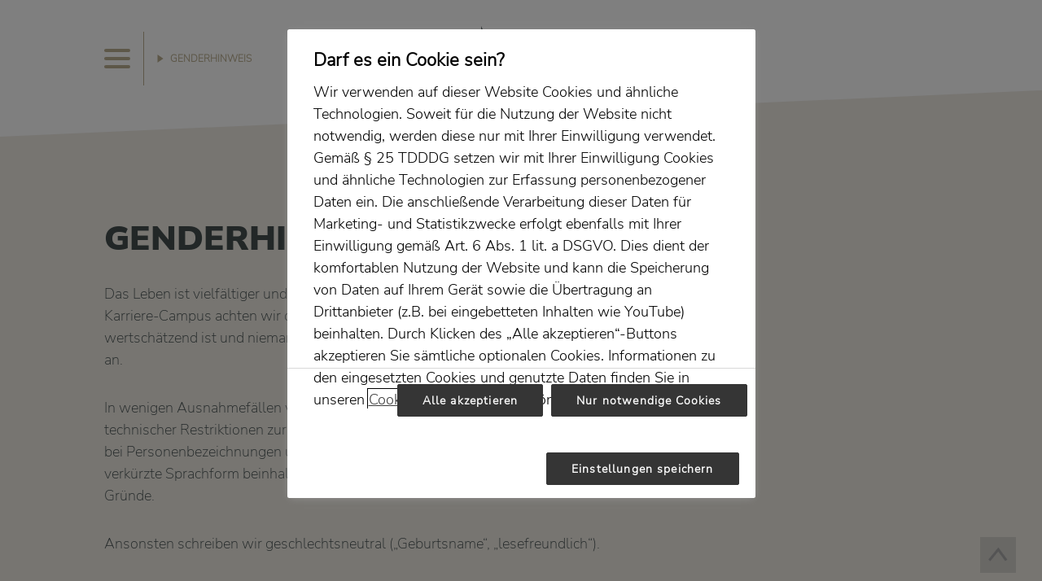

--- FILE ---
content_type: text/html;charset=utf-8
request_url: https://www.karriere-campus.de/rechtliches/genderhinweis.html
body_size: 3970
content:

<!DOCTYPE HTML>
<html lang="de">
    <head>
    <meta charset="UTF-8"/>
    <meta name="viewport" content="width=device-width, initial-scale=1.0"/>
    <title>Genderhinweis | Karriere-Campus Hannover</title>
    
    <meta name="robots" content="noindex,nofollow"/>
    <meta name="description"/>
    <meta name="template" content="simple-article"/>
    
    
    <meta property="og:title" content="Genderhinweis"/>
    
    <meta property="og:type" content="website"/>
    <meta property="og:url" content="https://www.karriere-campus.de/rechtliches/genderhinweis.html"/>
    



    
    <link rel="stylesheet" href="/etc/designs/kch/base/clientlibs/corporate.min.1.0.71.css" type="text/css">



<link rel="icon" type="image/svg+xml" sizes="any" href="/etc/designs/kch/base/clientlibs/corporate/images/favicon/favicon.svg"/>
<link rel="icon" type="image/png" sizes="48x48" href="/etc/designs/kch/base/clientlibs/corporate/images/favicon/favicon-48.png"/>
<link rel="icon" type="image/png" sizes="32x32" href="/etc/designs/kch/base/clientlibs/corporate/images/favicon/favicon-32.png"/>
<link rel="icon" type="image/png" sizes="16x16" href="/etc/designs/kch/base/clientlibs/corporate/images/favicon/favicon-16.png"/>


    
    <script src="//assets.adobedtm.com/fd886413e281/0ec8d96ba6b6/launch-35768a1558da.min.js" async></script>
    



    <!-- OneTrust Cookies Consent Notice start -->

    <script src="https://cdn.cookielaw.org/consent/043d251a-5b8b-4c38-a08f-446532a8b606/otSDKStub.js" data-document-language="true" charset="UTF-8" data-domain-script="043d251a-5b8b-4c38-a08f-446532a8b606"></script>

    <script type="application/javascript">
        function OptUtil() {
            this.eventList = {
                loaded_marketing_scipts: new Event('optutil.events.loaded.marketing_scripts'),
                unloaded_marketing_scipts: new Event('optutil.events.unloaded.marketing_scripts'),
                accept_marketing_cookies: new Event('action.consent.marketing'),
            }
        }

        var optUtil = new OptUtil();


        function OptanonWrapper() {
            if (typeof OptanonActiveGroups != "undefined") {
                let regCheckMarketing = /,C0004,/;
                let regCheckPerformance = /,C0002,/;
                let marketingElements = document.getElementsByClassName("optanon-category-C0004");
                let marketingHintElements = document.getElementsByClassName("optanon-hint-C0004");
                let performanceElements = document.getElementsByClassName("optanon-category-C0002");
                let performanceHintElements = document.getElementsByClassName("optanon-hint-C0002");

                if (OptanonActiveGroups.match(regCheckMarketing)) {
                    loadIframe(marketingElements);
                    loadScripts(marketingElements);
                    hideHints(marketingHintElements);
                    window.dispatchEvent(optUtil.eventList.accept_marketing_cookies);
                } else {
                    unloadIframe(marketingElements);
                    unloadScripts(marketingElements);
                    showHints(marketingHintElements);
                }

                if (OptanonActiveGroups.match(regCheckPerformance)) {
                    loadIframe(performanceElements);
                    hideHints(performanceHintElements);
                } else {
                    unloadIframe(performanceElements);
                    showHints(performanceHintElements);
                }

                function loadIframe(iframeElements) {
                    for (var i = 0; i < iframeElements.length; i++) {
                        if (iframeElements[i].tagName === "IFRAME") {
                            if (iframeElements[i].dataset.src) {
                                iframeElements[i].setAttribute("src", iframeElements[i].dataset.src);
                            }
                        }
                        iframeElements[i].classList.remove("optanon-hidden");
                    }
                }

                function unloadIframe(iframeElements) {
                    for (var i = 0; i < iframeElements.length; i++) {
                        if (iframeElements[i].tagName === "IFRAME") {
                            if (iframeElements[i].src && iframeElements[i].src.length !== 0) {
                                iframeElements[i].setAttribute("data-src", iframeElements[i].src);
                                iframeElements[i].removeAttribute("src");
                            }
                        }
                        iframeElements[i].classList.add("optanon-hidden");
                    }
                }

                function loadScripts(scriptElements) {
                    for (var i = 0; i < scriptElements.length; i++) {
                        if (scriptElements[i].tagName.toLowerCase() === "script-disabled") {
                            renameElement(scriptElements[i], "script");
                        }
                    }
                    window.dispatchEvent(optUtil.eventList.loaded_marketing_scipts);
                }

                function unloadScripts(scriptElements) {
                    for (var i = 0; i < scriptElements.length; i++) {
                        if (scriptElements[i].tagName.toLowerCase() === "script") {
                            renameElement(scriptElements[i], "script-disabled");
                        }
                    }
                    window.dispatchEvent(optUtil.eventList.unloaded_marketing_scipts);
                }

                function hideHints(hintElements) {
                    for (var i = 0; i < hintElements.length; i++) {
                        hintElements[i].classList.add("optanon-hidden");
                    }
                }

                function showHints(hintElements) {
                    for (var i = 0; i < hintElements.length; i++) {
                        hintElements[i].classList.remove("optanon-hidden");
                    }
                }

                /*
                 * Renames the tag name of a DOM Element
                 * @param {object} element - a Html DOM Element
                 * @param {String} newName
                 */
                function renameElement(element, newName) {
                    let newElement = document.createElement(newName);
                    element.parentNode.appendChild(newElement);
                    moveElementChildren(element, newElement);
                    copyElementAttributes(element, newElement);
                    element.remove();
                }

                /*
                 * Moves Children of a DOM Element to another one
                 * @param {object} sourceElement - a Html DOM Element
                 * @param {object} newElement - a Html DOM Element
                 */
                function moveElementChildren(sourceElement, targetElement) {
                    while (sourceElement.firstChild) {
                        targetElement.appendChild(sourceElement.firstChild);
                    }
                }

                /*
                 * Copies attributes of a DOM Element to another one
                 * @param {object} sourceElement - a Html DOM Element
                 * @param {object} targetElement - a Html DOM Element
                 */
                function copyElementAttributes(sourceElement, targetElement) {
                    let index;
                    for (index = sourceElement.attributes.length - 1; index >= 0; --index) {
                        targetElement.attributes.setNamedItem(sourceElement.attributes[index].cloneNode());
                    }
                }
            }


            const urlWhiteList = ["datenschutz","impressum"];
            const urlIsWhitelisted = urlWhiteList.some(listItem => window.location.href.includes(listItem));

            const html = document.documentElement;
            if (urlIsWhitelisted && !OneTrust.IsAlertBoxClosed()) {
                html.classList.add('whitelisted');
            }

            <!--- not sure if this should be deleted -->
            if (urlIsWhitelisted) {
                document.querySelector("body").style.overflow = 'auto';
                if (!OneTrust.IsAlertBoxClosed()) {
                    document.getElementById("onetrust-consent-sdk").style.display = 'none';
                }
            }

            let acceptBtn = document.querySelector("#accept-recommended-btn-handler");
            let refuseBtn = document.querySelector(".ot-pc-refuse-all-handler");
            let saveBtn = document.querySelector(".save-preference-btn-handler.onetrust-close-btn-handler");

            acceptBtn.classList.add("ot-btn", "ot-btn--accept");
            refuseBtn.classList.add("ot-btn", "ot-btn--refuse");
            saveBtn.classList.add("ot-btn", "ot-btn--save");

            let btnContainer = document.getElementsByClassName("ot-btn-container")[0];


            html.classList.toggle('desktop', window.matchMedia('(min-width: 668px)').matches);
            html.classList.toggle('mobile', window.matchMedia('(max-width: 667px)').matches);
            html.classList.toggle('small-height', window.innerHeight < 568);
            window.addEventListener('resize', () => {
                html.classList.toggle('desktop', window.matchMedia('(min-width: 668px)').matches);
                html.classList.toggle('mobile', window.matchMedia('(max-width: 667px)').matches);
                html.classList.toggle('small-height', window.innerHeight < 568);
            });


            btnContainer.appendChild(acceptBtn);
            btnContainer.appendChild(refuseBtn);
            btnContainer.appendChild(saveBtn);

        }
    </script>
    <!-- OneTrust Cookies Consent Notice end -->




    
    
    

    
    
    
    

</head>
    <body class="simple-article rootpage page basicpage" id="simple-article-73718de1a1">
        
        
        
            




            



            <span id="to-top"></span>
<header id="navbar-kch">
    <div class="nav__box">
        <div class="nav__container">
            <nav class="grid grid__nav">
                <div class="nav__menu">
                    <div class="nav__menu--burger"></div>
                    <p><svg xmlns="http://www.w3.org/2000/svg" width="30" height="41.601" viewBox="0 0 30 41.601">
    <path id="arrow_right_icon_133692" d="M35,61.6V20L65,40.8Z" transform="translate(-35 -20)" fill="#bbaf91"/>
</svg>Genderhinweis</p>
                </div>
                <div class="logo">
    <a href="/">
        


    <img src="/_jcr_content/logo.svgimage.svg/1739349222019/KCH_Bild-Wort-Marke_postiv_RGB.svg" class="img-responsive svg-desktop" alt="Karriere Campus Hannover Logo"/>
    

    </a>
</div>

            </nav>
        </div>
        <div class="grid__nav">
            <div id="nav__links">
                <div class="nav__links--box grid-item">
                    
<a href="/">Startseite</a>

    <a href="/raeume.html">Räume</a>

    <a href="/services.html">Services</a>

    <a href="/ueber-uns.html">Über uns</a>

    <a href="/kontakt.html">Kontakt</a>

    <a href="/360-grad-rundgang.html" target="_blank">360°</a>

    <a href="/rechtliches.html"></a>

                </div>
                <div class="contact__icons-nav grid-item">
                    
<span>
<a href="/kontakt/kontaktformular.html" data-link-type="modal">
    <img src="/etc/designs/kch/base/clientlibs/corporate/images/icon/kontakt01.png" alt="Link zu Kontaktformular"/>
</a></span>
<span><a href="tel:+4951190205024">
    <img src="/etc/designs/kch/base/clientlibs/corporate/images/icon/kontakt02.png" alt="Anruf Karriere Campus Hannover"/>
</a></span>
                </div>
            </div>
        </div>
    </div>
</header>

<div class="simple-article bg--light">
    <div class="simple-article--headline">
        
        
        <h1>GENDERHINWEIS</h1>
    </div>
    <div>




    
    
    <div class="simple-content-section"><section class="bg--light">
    <div class="simple-article--content">
        <div>




    
    
    <div class="text text-margin external-link">
<p>Das Leben ist vielfältiger und bunter geworden, genau wie unsere Sprache.Im Karriere-Campus achten wir daher auf eine faire Sprache, die respektvoll und wertschätzend ist und niemanden benachteiligt. Wir sprechen Frauen und Männer an.</p>
<p>In wenigen Ausnahmefällen verwenden wir die männliche Form aufgrund technischer Restriktionen zur Auffindbarkeit von Inhalten (z. B. SEO-Optimierung) bei Personenbezeichnungen und personenbezogenen Substantiven. Diese verkürzte Sprachform beinhaltet keine Wertung, sondern hat lediglich redaktionelle Gründe.</p>
<p>Ansonsten schreiben wir geschlechtsneutral („Geburtsname“, „lesefreundlich“).</p>
<p>Das Gendersternchen setzen wir aktuell noch nicht ein. Damit halten wir uns an die Empfehlungen, die der Rat für deutsche Rechtschreibung sowie die Dudenredaktion veröffentlicht haben. Mit Interesse verfolgen wir weiterhin, welche Form des Genderns sich in der breiten Bevölkerung durchsetzt – und vor allem, welche Leitlinien die maßgeblichen Stellen danach festlegen. Schließlich geht es uns darum, möglichst viele Menschen zu erreichen – und dabei ist ein gemeinsames Verständnis von Sprache sehr hilfreich.</p>

</div>


</div>
    </div>
</section>
</div>


</div>
</div>

<footer>
    <div class="section-kch footer__wrapper text--white">
        <div class="footer__contact">
            <div class="footer__contact-icons">
                
<span>
<a href="/kontakt/kontaktformular.html" data-link-type="modal">
    <img src="/etc/designs/kch/base/clientlibs/corporate/images/icon/kontakt01.png" alt="Link zu Kontaktformular"/>
</a></span>
<span><a href="tel:+4951190205024">
    <img src="/etc/designs/kch/base/clientlibs/corporate/images/icon/kontakt02.png" alt="Anruf Karriere Campus Hannover"/>
</a></span>
            </div>
            <p class="footer__contact-text text--white">Swiss Life Eventmanagement, Karriere Campus und Gastronomie GmbH<br/>Swiss-Life-Platz 2<br/>30659 Hannover</p>
        </div>

        <div class="footer__nav">
            <div class="footer__nav-links">
                
<a href="/">Startseite</a>

    <a href="/raeume.html">Räume</a>

    <a href="/services.html">Services</a>

    <a href="/ueber-uns.html">Über uns</a>

    <a href="/kontakt.html">Kontakt</a>

    <a href="/360-grad-rundgang.html" target="_blank">360°</a>

    <a href="/rechtliches.html"></a>

            </div>

            <ul class="footer__nav-legal">




    
    
    <li class="_">


<a href="/rechtliches/impressum.html" class="">Impressum</a>


</li>


    
    
    <li class="_">


<a href="/rechtliches/datenschutz.html" class="">Datenschutz</a>


</li>


    
    
    <li class="_">


<a href="/rechtliches/rechtliche-hinweise.html" class="">Rechtliche Hinweise</a>


</li>


    
    
    <li class="_">


<a href="/rechtliches/genderhinweis.html" class="">Genderhinweis</a>


</li>


    
    
    <li class="cookielink cookieoptions empty-component"><a href="javascript:Optanon.ToggleInfoDisplay()">
    Cookie-Einstellungen
</a></li>


</ul>
        </div>
    </div>
    <p class="text--white copyright">© Swiss Life
        <script type="text/javascript">document.write(new Date().getFullYear());</script>
        | Swiss Life Eventmanagement, Karriere Campus und Gastronomie GmbH
    </p>

</footer>

<div class="back-to-top-rahmen">
    <a href="#to-top" class="to-top icon-back-to-top"></a>
</div>

<div id="modal"></div>
            
    
    

    
    <script src="/etc/designs/kch/base/clientlibs/corporate.min.1.0.71.js"></script>



    

    

    
    
    

            

        
    </body>
</html>


--- FILE ---
content_type: text/css;charset=utf-8
request_url: https://www.karriere-campus.de/etc/designs/kch/base/clientlibs/corporate.min.1.0.71.css
body_size: 17238
content:
img.captchaImage{border-top-width:1px;border-top-style:solid;border-top-color:#ccc;border-right-width:1px;border-right-style:solid;border-right-color:#ccc;border-left-width:1px;border-left-style:solid;border-left-color:#ccc;border-bottom-width:1px;border-bottom-style:solid;border-bottom-color:#ccc;border-radius:4px;box-shadow:0 1px 1px rgba(0,0,0,0.075) inset}
a.captcha-cursor{cursor:pointer}
div.captchaRefresh{float:left;margin-top:6px}
.captcha-error{color:red;padding-bottom:15px;margin-left:-15px}
.frc-container .frc-button{color:black}
.friendlycaptcha-field{border:1px solid #ddd;padding-right:.5rem;padding-bottom:.5rem;padding-top:.5rem}
.friendlycaptcha-field .frc-banner{display:block !important;position:relative;line-height:1rem;margin-top:.5rem;text-align:right;font-family:Arial}
.friendlycaptcha-field .frc-banner a{text-decoration:none;color:black}
.sl-form fieldset,.sl-form .sl-flex,.sl-form .sl-formfield{display:flex;flex-wrap:wrap;justify-content:space-between;align-items:flex-start;align-content:flex-start}
.sl-form fieldset{padding:0;margin:0 -1rem}
.sl-form .sl-formfield.address-field{box-sizing:border-box;width:100%}
.sl-form .sl-formfield.submit-field,.sl-form .formfield.checkbox,.sl-form .formfield.radio,.sl-form .formfield.address,.sl-form .formfield.checkboxprivacy,.sl-form .formfield.checkboxagreement-field,.sl-form .formfield.contact-field,.sl-form .formfield.message{box-sizing:border-box;-webkit-box-flex:0;-ms-flex:0 0 100%;flex:0 0 100%;max-width:100%}
.sl-form fieldset.sl-formfield{padding-left:0;padding-right:0;margin-left:0;margin-right:0}
.sl-form fieldset.sl-formfield,.sl-form .sl-formfield #address,.sl-form .sl-formfield{margin-bottom:1rem}
.sl-form .sl-formfield .label,.sl-form .sl-formfield legend,.sl-form .sl-formfield label{box-sizing:border-box;-webkit-box-flex:0;-ms-flex:0 0 100%;flex:0 0 100%;max-width:100%;font-size:inherit;border-bottom:0 transparent none}
.sl-form .sl-formfield.required .label span::after,.sl-form .sl-formfield.required legend::after,.sl-form .sl-formfield.required label::after{display:inline;content:'*';margin-left:.125rem;opacity:.75}
.sl-form .sl-formfield.radio-field.required label::after,.sl-form .sl-formfield.checkbox-field.required label::after{display:inherit;content:'';margin-left:inherit;opacity:1}
.sl-form .sl-formfield.checkbox-formfield.required::after{display:block;position:absolute;content:'*';left:1.125rem;top:0;opacity:.75}
.sl-form .sl-formfield input[type=color],.sl-form .sl-formfield input[type=date],.sl-form .sl-formfield input[type=datetime-local],.sl-form .sl-formfield input[type=email],.sl-form .sl-formfield input[type=file],.sl-form .sl-formfield input[type=month],.sl-form .sl-formfield input[type=number],.sl-form .sl-formfield input[type=password],.sl-form .sl-formfield input[type=search],.sl-form .sl-formfield input[type=tel],.sl-form .sl-formfield input[type=text],.sl-form .sl-formfield input[type=time],.sl-form .sl-formfield input[type=url],.sl-form .sl-formfield input[type=week],.sl-form .sl-formfield select,.sl-form .sl-formfield textarea{box-sizing:border-box;border-radius:.25rem;border:solid thin transparent;transition:all ease-in-out .3s;background-color:#f5f5f5;padding:.5rem;line-height:1.25rem;font-size:1rem;color:#333;box-shadow:none;-webkit-appearance:none;-moz-appearance:none;appearance:none;flex-grow:1;height:2.25rem}
.sl-form .sl-formfield input.disabled{color:gray}
.sl-form .sl-formfield select{appearance:none;-webkit-appearance:none;-moz-appearance:none;background:url("../../../common/form/icons/arrow-down.svg") no-repeat right .4rem top 50%;background-color:#f5f5f5;background-size:1.2rem auto;cursor:pointer}
.sl-form .sl-formfield textarea{height:inherit}
.sl-form .sl-formfield input:focus,.sl-form .sl-formfield textarea:focus,.sl-form .sl-formfield select:focus{border:solid thin gray;background-color:#e6e6e6;color:#333}
.sl-form .contact-field .sl-formfield,.sl-form .formfield,.sl-form .sl-formfield .sl-smallfield,.sl-form .sl-formfield .sl-widefield{box-sizing:border-box;-webkit-box-flex:0;-ms-flex:0 0 100%;flex:0 0 100%;max-width:100%}
.sl-form .birthdate-fields .sl-formfield{box-sizing:border-box;-webkit-box-flex:0;-ms-flex:0 0 100%;flex:0 0 100%;max-width:31%}
.sl-formfield.address-field label{margin-top:1rem}
.sl-form .sl-formfield .rich-label p:last-child{margin-bottom:0}
@media screen and (min-width:45rem){.sl-formfield.address-field label[for=street_number]{order:2}
.sl-formfield.address-field #street{order:3}
.sl-formfield.address-field #street_number{order:4}
.sl-formfield.address-field label[for=zip]{order:5}
.sl-formfield.address-field label[for=city]{order:6}
.sl-formfield.address-field #zip{order:7}
.sl-formfield.address-field #city{order:8}
.sl-formfield.address-field .sl-error-message{order:9}
.sl-form .contact-field .sl-formfield,.sl-form .formfield{-webkit-box-flex:0;-ms-flex:0 0 48%;flex:0 0 48%;max-width:48%}
.sl-form .birthdate-fields .sl-formfield{-webkit-box-flex:0;-ms-flex:0 0 31%;flex:0 0 31%;max-width:31%}
.sl-form .sl-formfield .sl-smallfield{-webkit-box-flex:0;-ms-flex:0 0 23%;flex:0 0 23%;max-width:23%}
.sl-form .sl-formfield .sl-widefield{-webkit-box-flex:0;-ms-flex:0 0 73%;flex:0 0 73%;max-width:73%}
}
.sl-form .sl-formfield button,.sl-form .sl-formfield input[type="submit"],.sl-form .sl-formfield input[type="button"]{display:inline-block;margin-bottom:0;font-weight:normal;text-align:center;vertical-align:middle;touch-action:manipulation;cursor:pointer;background-image:none;border:solid thin transparent;white-space:nowrap;font-size:1rem;line-height:1.5em}
.sl-form .sl-formfield.sl-is-error input,.sl-form .sl-formfield.sl-is-error select,.sl-form .sl-formfield.sl-is-error textarea{background-color:rgba(255,0,0,0.1);border-color:rgba(255,0,0,0.5)}
.sl-form .sl-formfield .sl-error-message{font-size:.8rem;padding-top:.25rem;color:red;width:100%}
.sl-formfield.radio-field label,.sl-formfield.checkbox-field label{line-height:1.4rem;cursor:pointer}
.sl-formfield.radio-field label input,.sl-formfield.checkbox-field label input{float:left;margin-right:.5rem}
.sl-form .sl-formfield.checkboxagreement-field,.sl-form .sl-formfield.checkboxprivacy-field{justify-content:left;position:relative;padding-left:30px}
.checkbox-formfield{position:relative;padding-left:30px}
.checkbox-formfield input{position:absolute;left:0;top:1px;margin:0}
.formfield-position{position:relative}
.checkbox-adaptcorporate{position:absolute;left:0;top:1px}
.captchaformfield .frc-banner{display:none}
.sl-form.sl-form--nolabel .sl-formfield.address-field input,.sl-form.sl-form--nolabel .sl-formfield{margin-top:1rem}
.sl-form.sl-form--nolabel .sl-formfield.address-field{margin-top:0}
.col-2,.col-4,.col-6,.col-8,.col-12{padding-right:1rem;padding-left:1rem;word-wrap:normal;text-overflow:ellipsis;width:100%}
@media screen and (min-width:512px){.col-2,.col-4,.col-6,.col-8,.col-12{flex:0 0 auto}
.col-2{width:16.6666%}
.col-4{width:33.3333%}
.col-6{width:50%}
.col-8{width:66.6666%}
}
.sl-form .cq-Editable-dom{width:100%}
.u-hide{display:none}
.c-error-message{font-size:11px;color:#d82034}
.flatpickr-calendar{background:transparent;opacity:0;display:none;text-align:center;visibility:hidden;padding:0;-webkit-animation:none;animation:none;direction:ltr;border:0;font-size:14px;line-height:24px;border-radius:5px;position:absolute;width:307.875px;-webkit-box-sizing:border-box;box-sizing:border-box;-ms-touch-action:manipulation;touch-action:manipulation;background:#fff;-webkit-box-shadow:1px 0 0 #e6e6e6,-1px 0 0 #e6e6e6,0 1px 0 #e6e6e6,0 -1px 0 #e6e6e6,0 3px 13px rgba(0,0,0,0.08);box-shadow:1px 0 0 #e6e6e6,-1px 0 0 #e6e6e6,0 1px 0 #e6e6e6,0 -1px 0 #e6e6e6,0 3px 13px rgba(0,0,0,0.08)}
.flatpickr-calendar.open,.flatpickr-calendar.inline{opacity:1;max-height:640px;visibility:visible}
.flatpickr-calendar.open{display:inline-block;z-index:99999}
.flatpickr-calendar.animate.open{-webkit-animation:fpFadeInDown 300ms cubic-bezier(.23,1,.32,1);animation:fpFadeInDown 300ms cubic-bezier(.23,1,.32,1)}
.flatpickr-calendar.inline{display:block;position:relative;top:2px}
.flatpickr-calendar.static{position:absolute;top:calc(100% + 2px)}
.flatpickr-calendar.static.open{z-index:999;display:block}
.flatpickr-calendar.multiMonth .flatpickr-days .dayContainer:nth-child(n+1) .flatpickr-day.inRange:nth-child(7n+7){-webkit-box-shadow:none !important;box-shadow:none !important}
.flatpickr-calendar.multiMonth .flatpickr-days .dayContainer:nth-child(n+2) .flatpickr-day.inRange:nth-child(7n+1){-webkit-box-shadow:-2px 0 0 #e6e6e6,5px 0 0 #e6e6e6;box-shadow:-2px 0 0 #e6e6e6,5px 0 0 #e6e6e6}
.flatpickr-calendar .hasWeeks .dayContainer,.flatpickr-calendar .hasTime .dayContainer{border-bottom:0;border-bottom-right-radius:0;border-bottom-left-radius:0}
.flatpickr-calendar .hasWeeks .dayContainer{border-left:0}
.flatpickr-calendar.hasTime .flatpickr-time{height:40px;border-top:1px solid #e6e6e6}
.flatpickr-calendar.noCalendar.hasTime .flatpickr-time{height:auto}
.flatpickr-calendar:before,.flatpickr-calendar:after{position:absolute;display:block;pointer-events:none;border:solid transparent;content:'';height:0;width:0;left:22px}
.flatpickr-calendar.rightMost:before,.flatpickr-calendar.arrowRight:before,.flatpickr-calendar.rightMost:after,.flatpickr-calendar.arrowRight:after{left:auto;right:22px}
.flatpickr-calendar.arrowCenter:before,.flatpickr-calendar.arrowCenter:after{left:50%;right:50%}
.flatpickr-calendar:before{border-width:5px;margin:0 -5px}
.flatpickr-calendar:after{border-width:4px;margin:0 -4px}
.flatpickr-calendar.arrowTop:before,.flatpickr-calendar.arrowTop:after{bottom:100%}
.flatpickr-calendar.arrowTop:before{border-bottom-color:#e6e6e6}
.flatpickr-calendar.arrowTop:after{border-bottom-color:#fff}
.flatpickr-calendar.arrowBottom:before,.flatpickr-calendar.arrowBottom:after{top:100%}
.flatpickr-calendar.arrowBottom:before{border-top-color:#e6e6e6}
.flatpickr-calendar.arrowBottom:after{border-top-color:#fff}
.flatpickr-calendar:focus{outline:0}
.flatpickr-wrapper{position:relative;display:inline-block}
.flatpickr-months{display:-webkit-box;display:-webkit-flex;display:-ms-flexbox;display:flex}
.flatpickr-months .flatpickr-month{background:transparent;color:rgba(0,0,0,0.9);fill:rgba(0,0,0,0.9);height:34px;line-height:1;text-align:center;position:relative;-webkit-user-select:none;-moz-user-select:none;-ms-user-select:none;user-select:none;overflow:hidden;-webkit-box-flex:1;-webkit-flex:1;-ms-flex:1;flex:1}
.flatpickr-months .flatpickr-prev-month,.flatpickr-months .flatpickr-next-month{text-decoration:none;cursor:pointer;position:absolute;top:0;height:34px;padding:10px;z-index:3;color:rgba(0,0,0,0.9);fill:rgba(0,0,0,0.9)}
.flatpickr-months .flatpickr-prev-month.flatpickr-disabled,.flatpickr-months .flatpickr-next-month.flatpickr-disabled{display:none}
.flatpickr-months .flatpickr-prev-month i,.flatpickr-months .flatpickr-next-month i{position:relative}
.flatpickr-months .flatpickr-prev-month.flatpickr-prev-month,.flatpickr-months .flatpickr-next-month.flatpickr-prev-month{left:0}
.flatpickr-months .flatpickr-prev-month.flatpickr-next-month,.flatpickr-months .flatpickr-next-month.flatpickr-next-month{right:0}
.flatpickr-months .flatpickr-prev-month:hover,.flatpickr-months .flatpickr-next-month:hover{color:#959ea9}
.flatpickr-months .flatpickr-prev-month:hover svg,.flatpickr-months .flatpickr-next-month:hover svg{fill:#f64747}
.flatpickr-months .flatpickr-prev-month svg,.flatpickr-months .flatpickr-next-month svg{width:14px;height:14px}
.flatpickr-months .flatpickr-prev-month svg path,.flatpickr-months .flatpickr-next-month svg path{-webkit-transition:fill .1s;transition:fill .1s;fill:inherit}
.numInputWrapper{position:relative;height:auto}
.numInputWrapper input,.numInputWrapper span{display:inline-block}
.numInputWrapper input{width:100%}
.numInputWrapper input::-ms-clear{display:none}
.numInputWrapper input::-webkit-outer-spin-button,.numInputWrapper input::-webkit-inner-spin-button{margin:0;-webkit-appearance:none}
.numInputWrapper span{position:absolute;right:0;width:14px;padding:0 4px 0 2px;height:50%;line-height:50%;opacity:0;cursor:pointer;border:1px solid rgba(57,57,57,0.15);-webkit-box-sizing:border-box;box-sizing:border-box}
.numInputWrapper span:hover{background:rgba(0,0,0,0.1)}
.numInputWrapper span:active{background:rgba(0,0,0,0.2)}
.numInputWrapper span:after{display:block;content:"";position:absolute}
.numInputWrapper span.arrowUp{top:0;border-bottom:0}
.numInputWrapper span.arrowUp:after{border-left:4px solid transparent;border-right:4px solid transparent;border-bottom:4px solid rgba(57,57,57,0.6);top:26%}
.numInputWrapper span.arrowDown{top:50%}
.numInputWrapper span.arrowDown:after{border-left:4px solid transparent;border-right:4px solid transparent;border-top:4px solid rgba(57,57,57,0.6);top:40%}
.numInputWrapper span svg{width:inherit;height:auto}
.numInputWrapper span svg path{fill:rgba(0,0,0,0.5)}
.numInputWrapper:hover{background:rgba(0,0,0,0.05)}
.numInputWrapper:hover span{opacity:1}
.flatpickr-current-month{font-size:135%;line-height:inherit;font-weight:300;color:inherit;position:absolute;width:75%;left:12.5%;padding:7.48px 0 0 0;line-height:1;height:34px;display:inline-block;text-align:center;-webkit-transform:translate3d(0,0,0);transform:translate3d(0,0,0)}
.flatpickr-current-month span.cur-month{font-family:inherit;font-weight:700;color:inherit;display:inline-block;margin-left:.5ch;padding:0}
.flatpickr-current-month span.cur-month:hover{background:rgba(0,0,0,0.05)}
.flatpickr-current-month .numInputWrapper{width:6ch;width:7ch\0;display:inline-block}
.flatpickr-current-month .numInputWrapper span.arrowUp:after{border-bottom-color:rgba(0,0,0,0.9)}
.flatpickr-current-month .numInputWrapper span.arrowDown:after{border-top-color:rgba(0,0,0,0.9)}
.flatpickr-current-month input.cur-year{background:transparent;-webkit-box-sizing:border-box;box-sizing:border-box;color:inherit;cursor:text;padding:0 0 0 .5ch;margin:0;display:inline-block;font-size:inherit;font-family:inherit;font-weight:300;line-height:inherit;height:auto;border:0;border-radius:0;vertical-align:initial;-webkit-appearance:textfield;-moz-appearance:textfield;appearance:textfield}
.flatpickr-current-month input.cur-year:focus{outline:0}
.flatpickr-current-month input.cur-year[disabled],.flatpickr-current-month input.cur-year[disabled]:hover{font-size:100%;color:rgba(0,0,0,0.5);background:transparent;pointer-events:none}
.flatpickr-current-month .flatpickr-monthDropdown-months{appearance:menulist;background:transparent;border:0;border-radius:0;box-sizing:border-box;color:inherit;cursor:pointer;font-size:inherit;font-family:inherit;font-weight:300;height:auto;line-height:inherit;margin:-1px 0 0 0;outline:0;padding:0 0 0 .5ch;position:relative;vertical-align:initial;-webkit-box-sizing:border-box;-webkit-appearance:menulist;-moz-appearance:menulist;width:auto}
.flatpickr-current-month .flatpickr-monthDropdown-months:focus,.flatpickr-current-month .flatpickr-monthDropdown-months:active{outline:0}
.flatpickr-current-month .flatpickr-monthDropdown-months:hover{background:rgba(0,0,0,0.05)}
.flatpickr-current-month .flatpickr-monthDropdown-months .flatpickr-monthDropdown-month{background-color:transparent;outline:0;padding:0}
.flatpickr-weekdays{background:transparent;text-align:center;overflow:hidden;width:100%;display:-webkit-box;display:-webkit-flex;display:-ms-flexbox;display:flex;-webkit-box-align:center;-webkit-align-items:center;-ms-flex-align:center;align-items:center;height:28px}
.flatpickr-weekdays .flatpickr-weekdaycontainer{display:-webkit-box;display:-webkit-flex;display:-ms-flexbox;display:flex;-webkit-box-flex:1;-webkit-flex:1;-ms-flex:1;flex:1}
span.flatpickr-weekday{cursor:default;font-size:90%;background:transparent;color:rgba(0,0,0,0.54);line-height:1;margin:0;text-align:center;display:block;-webkit-box-flex:1;-webkit-flex:1;-ms-flex:1;flex:1;font-weight:bolder}
.dayContainer,.flatpickr-weeks{padding:1px 0 0 0}
.flatpickr-days{position:relative;overflow:hidden;display:-webkit-box;display:-webkit-flex;display:-ms-flexbox;display:flex;-webkit-box-align:start;-webkit-align-items:flex-start;-ms-flex-align:start;align-items:flex-start;width:307.875px}
.flatpickr-days:focus{outline:0}
.dayContainer{padding:0;outline:0;text-align:left;width:307.875px;min-width:307.875px;max-width:307.875px;-webkit-box-sizing:border-box;box-sizing:border-box;display:inline-block;display:-ms-flexbox;display:-webkit-box;display:-webkit-flex;display:flex;-webkit-flex-wrap:wrap;flex-wrap:wrap;-ms-flex-wrap:wrap;-ms-flex-pack:justify;-webkit-justify-content:space-around;justify-content:space-around;-webkit-transform:translate3d(0,0,0);transform:translate3d(0,0,0);opacity:1}
.dayContainer+.dayContainer{-webkit-box-shadow:-1px 0 0 #e6e6e6;box-shadow:-1px 0 0 #e6e6e6}
.flatpickr-day{background:0;border:1px solid transparent;border-radius:150px;-webkit-box-sizing:border-box;box-sizing:border-box;color:#393939;cursor:pointer;font-weight:400;width:14.2857143%;-webkit-flex-basis:14.2857143%;-ms-flex-preferred-size:14.2857143%;flex-basis:14.2857143%;max-width:39px;height:39px;line-height:39px;margin:0;display:inline-block;position:relative;-webkit-box-pack:center;-webkit-justify-content:center;-ms-flex-pack:center;justify-content:center;text-align:center}
.flatpickr-day.inRange,.flatpickr-day.prevMonthDay.inRange,.flatpickr-day.nextMonthDay.inRange,.flatpickr-day.today.inRange,.flatpickr-day.prevMonthDay.today.inRange,.flatpickr-day.nextMonthDay.today.inRange,.flatpickr-day:hover,.flatpickr-day.prevMonthDay:hover,.flatpickr-day.nextMonthDay:hover,.flatpickr-day:focus,.flatpickr-day.prevMonthDay:focus,.flatpickr-day.nextMonthDay:focus{cursor:pointer;outline:0;background:#e6e6e6;border-color:#e6e6e6}
.flatpickr-day.today{border-color:#959ea9}
.flatpickr-day.today:hover,.flatpickr-day.today:focus{border-color:#959ea9;background:#959ea9;color:#fff}
.flatpickr-day.selected,.flatpickr-day.startRange,.flatpickr-day.endRange,.flatpickr-day.selected.inRange,.flatpickr-day.startRange.inRange,.flatpickr-day.endRange.inRange,.flatpickr-day.selected:focus,.flatpickr-day.startRange:focus,.flatpickr-day.endRange:focus,.flatpickr-day.selected:hover,.flatpickr-day.startRange:hover,.flatpickr-day.endRange:hover,.flatpickr-day.selected.prevMonthDay,.flatpickr-day.startRange.prevMonthDay,.flatpickr-day.endRange.prevMonthDay,.flatpickr-day.selected.nextMonthDay,.flatpickr-day.startRange.nextMonthDay,.flatpickr-day.endRange.nextMonthDay{background:#569ff7;-webkit-box-shadow:none;box-shadow:none;color:#fff;border-color:#569ff7}
.flatpickr-day.selected.startRange,.flatpickr-day.startRange.startRange,.flatpickr-day.endRange.startRange{border-radius:50px 0 0 50px}
.flatpickr-day.selected.endRange,.flatpickr-day.startRange.endRange,.flatpickr-day.endRange.endRange{border-radius:0 50px 50px 0}
.flatpickr-day.selected.startRange+.endRange:not(:nth-child(7n+1)),.flatpickr-day.startRange.startRange+.endRange:not(:nth-child(7n+1)),.flatpickr-day.endRange.startRange+.endRange:not(:nth-child(7n+1)){-webkit-box-shadow:-10px 0 0 #569ff7;box-shadow:-10px 0 0 #569ff7}
.flatpickr-day.selected.startRange.endRange,.flatpickr-day.startRange.startRange.endRange,.flatpickr-day.endRange.startRange.endRange{border-radius:50px}
.flatpickr-day.inRange{border-radius:0;-webkit-box-shadow:-5px 0 0 #e6e6e6,5px 0 0 #e6e6e6;box-shadow:-5px 0 0 #e6e6e6,5px 0 0 #e6e6e6}
.flatpickr-day.flatpickr-disabled,.flatpickr-day.flatpickr-disabled:hover,.flatpickr-day.prevMonthDay,.flatpickr-day.nextMonthDay,.flatpickr-day.notAllowed,.flatpickr-day.notAllowed.prevMonthDay,.flatpickr-day.notAllowed.nextMonthDay{color:rgba(57,57,57,0.3);background:transparent;border-color:transparent;cursor:default}
.flatpickr-day.flatpickr-disabled,.flatpickr-day.flatpickr-disabled:hover{cursor:not-allowed;color:rgba(57,57,57,0.1)}
.flatpickr-day.week.selected{border-radius:0;-webkit-box-shadow:-5px 0 0 #569ff7,5px 0 0 #569ff7;box-shadow:-5px 0 0 #569ff7,5px 0 0 #569ff7}
.flatpickr-day.hidden{visibility:hidden}
.rangeMode .flatpickr-day{margin-top:1px}
.flatpickr-weekwrapper{float:left}
.flatpickr-weekwrapper .flatpickr-weeks{padding:0 12px;-webkit-box-shadow:1px 0 0 #e6e6e6;box-shadow:1px 0 0 #e6e6e6}
.flatpickr-weekwrapper .flatpickr-weekday{float:none;width:100%;line-height:28px}
.flatpickr-weekwrapper span.flatpickr-day,.flatpickr-weekwrapper span.flatpickr-day:hover{display:block;width:100%;max-width:none;color:rgba(57,57,57,0.3);background:transparent;cursor:default;border:0}
.flatpickr-innerContainer{display:block;display:-webkit-box;display:-webkit-flex;display:-ms-flexbox;display:flex;-webkit-box-sizing:border-box;box-sizing:border-box;overflow:hidden}
.flatpickr-rContainer{display:inline-block;padding:0;-webkit-box-sizing:border-box;box-sizing:border-box}
.flatpickr-time{text-align:center;outline:0;display:block;height:0;line-height:40px;max-height:40px;-webkit-box-sizing:border-box;box-sizing:border-box;overflow:hidden;display:-webkit-box;display:-webkit-flex;display:-ms-flexbox;display:flex}
.flatpickr-time:after{content:"";display:table;clear:both}
.flatpickr-time .numInputWrapper{-webkit-box-flex:1;-webkit-flex:1;-ms-flex:1;flex:1;width:40%;height:40px;float:left}
.flatpickr-time .numInputWrapper span.arrowUp:after{border-bottom-color:#393939}
.flatpickr-time .numInputWrapper span.arrowDown:after{border-top-color:#393939}
.flatpickr-time.hasSeconds .numInputWrapper{width:26%}
.flatpickr-time.time24hr .numInputWrapper{width:49%}
.flatpickr-time input{background:transparent;-webkit-box-shadow:none;box-shadow:none;border:0;border-radius:0;text-align:center;margin:0;padding:0;height:inherit;line-height:inherit;color:#393939;font-size:14px;position:relative;-webkit-box-sizing:border-box;box-sizing:border-box;-webkit-appearance:textfield;-moz-appearance:textfield;appearance:textfield}
.flatpickr-time input.flatpickr-hour{font-weight:bold}
.flatpickr-time input.flatpickr-minute,.flatpickr-time input.flatpickr-second{font-weight:400}
.flatpickr-time input:focus{outline:0;border:0}
.flatpickr-time .flatpickr-time-separator,.flatpickr-time .flatpickr-am-pm{height:inherit;float:left;line-height:inherit;color:#393939;font-weight:bold;width:2%;-webkit-user-select:none;-moz-user-select:none;-ms-user-select:none;user-select:none;-webkit-align-self:center;-ms-flex-item-align:center;align-self:center}
.flatpickr-time .flatpickr-am-pm{outline:0;width:18%;cursor:pointer;text-align:center;font-weight:400}
.flatpickr-time input:hover,.flatpickr-time .flatpickr-am-pm:hover,.flatpickr-time input:focus,.flatpickr-time .flatpickr-am-pm:focus{background:#eee}
.flatpickr-input[readonly]{cursor:pointer}
@-webkit-keyframes fpFadeInDown{from{opacity:0;-webkit-transform:translate3d(0,-20px,0);transform:translate3d(0,-20px,0)}
to{opacity:1;-webkit-transform:translate3d(0,0,0);transform:translate3d(0,0,0)}
}
@keyframes fpFadeInDown{from{opacity:0;-webkit-transform:translate3d(0,-20px,0);transform:translate3d(0,-20px,0)}
to{opacity:1;-webkit-transform:translate3d(0,0,0);transform:translate3d(0,0,0)}
}
.sl-formfield.upload-field input{width:100%;width:.1px;height:.1px;opacity:0;overflow:hidden;position:absolute;z-index:-1}
.sl-formfield.upload-field label{background:#f5f5f5;position:relative;width:100%;text-overflow:ellipsis;white-space:normal;cursor:pointer;display:flex;justify-content:center;align-items:center;overflow:hidden;font-family:BlinkMacSystemFont,-apple-system,"Segoe UI",Roboto,Oxygen,Ubuntu,Cantarell,"Fira Sans","Droid Sans","Helvetica Neue",Helvetica,Arial,sans-serif;height:100%;min-height:2.75rem;padding:8px}
.sl-formfield.upload-field label:hover{background:#666}
.sl-formfield.upload-field .cancel{display:none;position:absolute;right:0;top:0;z-index:9;justify-content:center;align-items:center;margin:0;cursor:pointer;height:100%;width:50px}
.sl-formfield.upload-field input.valid+label .cancel{display:flex}
.sl-formfield.upload-field .cancel::after{content:"ꀅ";text-align:center;line-height:20px;font-family:'slicons',sans-serif;speak:none;font-style:normal;font-weight:normal;font-variant:normal;text-transform:none;-webkit-font-smoothing:antialiased;-moz-osx-font-smoothing:grayscale;border:solid #000 thin;box-shadow:none;background-color:#f5f5f5;color:#000;border-radius:50%;height:20px;width:20px}
.sl-formfield.upload-field{position:relative}
.sl-formfield-info{opacity:.6;font-size:.8rem;width:100%;margin-top:.5rem}
.upload-field.sl-is-error label{border-color:rgba(255,0,0,0.5) !important;background-color:rgba(255,0,0,0.1) !important}
.sl-formfield__group{position:relative}
@font-face{font-family:'slicons';src:url("../../../common/form/icons/SLGlyphIconsBase-Regular.eot?-tcxkq4");src:url("../../../common/form/icons/SLGlyphIconsBase-Regular.eot?#iefix-tcxkq4") format("embedded-opentype"),url("../../../common/form/icons/SLGlyphIconsBase-Regular.ttf?-tcxkq4") format("truetype"),url("../../../common/form/icons/SLGlyphIconsBase-Regular.woff?-tcxkq4") format("woff"),url("../../../common/form/icons/SLGlyphIconsBase-Regular.svg?-tcxkq4#icomoon") format("svg");font-weight:normal;font-style:normal}
.external-link a[href^="http"]::after{content:'';display:inline-block;margin-left:3px;height:16px;width:15px;background-image:url("[data-uri]");background-repeat:no-repeat;background-size:cover}
.bg--anthracite .external-link a[href^="http"]::after,.teaser--rooms:nth-child(3n+0) .external-link a[href^="http"]::after{background-image:url("[data-uri]")}
@font-face{font-family:'NunitoSans-Black';src:url("corporate/fonts/NunitoSans-Black.ttf?v=4.4.0") format("truetype");font-weight:normal;font-style:normal}
@font-face{font-family:'NunitoSans-Light';src:url("corporate/fonts/NunitoSans-Light.ttf?v=4.4.0") format("truetype");font-weight:normal;font-style:normal}
@font-face{font-family:'NunitoSans-ExtraLight';src:url("corporate/fonts/NunitoSans-ExtraLight.ttf?v=4.4.0") format("truetype");font-weight:normal;font-style:normal}
@font-face{font-family:'NunitoSans-Bold';src:url("corporate/fonts/NunitoSans-Bold.ttf?v=4.4.0") format("truetype");font-weight:normal;font-style:normal}
#modal{display:none;position:fixed;z-index:300;left:0;top:0;width:100%;height:100%;overflow-y:auto;background-color:#fff}
#modal.modal__open{display:block}
.modal{min-height:100%;background-color:#fff}
.modal h4{font-family:"NunitoSans-Black",sans-serif;font-weight:normal;text-transform:uppercase;margin:0 0 5px 0;font-size:14px}
.modal p{margin:0}
.modal .close-btn{position:fixed;top:0;right:0;width:3rem;height:3rem;margin:1rem;z-index:5;text-decoration:none;cursor:pointer;background-color:rgba(187,175,145,0.37);padding:5px 5px 0 5px}
.modal .close-btn svg{width:100%}
.modal .close-btn svg line{stroke:#444f4f}
.modal .bg--anthracite .close-btn svg line,.modal .teaser--rooms:nth-child(3n+0) .close-btn svg line{stroke:#fff}
.modal .modal__headline,.modal .modal__intro-text,.modal .modal__purpose,.modal .modal__info{width:80%;margin:3rem auto 0 auto}
@media(min-width:992px){.modal .modal__headline,.modal .modal__intro-text,.modal .modal__purpose,.modal .modal__info{width:unset;margin:0}
}
.modal .modal__headline{grid-area:headline}
.modal .modal__intro-text{grid-area:intro}
.modal .modal__purpose{grid-area:purpose}
.modal .modal__info{grid-area:info;display:flex;min-height:100%;flex-direction:column;justify-content:space-between}
.modal .modal__info .modal__info-row{display:grid;grid-template-columns:15% 85%;grid-template-rows:auto}
.modal .modal__info .modal__info-row img{height:1rem}
.modal .modal__info .modal__info-row .modal__info-row--text{padding-bottom:1rem}
.modal .modal__info button{margin-bottom:0}
.modal .slider-gallery{display:grid;grid-area:gallery;grid-template-columns:1fr 1fr;grid-template-rows:10rem;grid-auto-rows:5rem;grid-gap:1rem}
@media(min-width:576px){.modal .slider-gallery{grid-template-rows:16rem;grid-auto-rows:8rem}
}
@media(min-width:768px){.modal .slider-gallery{grid-template-rows:20rem;grid-auto-rows:10rem}
}
@media(min-width:992px){.modal .slider-gallery{grid-template-columns:1fr 1fr 1fr;grid-template-rows:9vw 9vw 9vw;grid-auto-rows:9vw}
}
.modal .slider-gallery figure{margin:0;height:100%}
.modal .slider-gallery img{width:100%;height:100%;object-fit:cover;display:block}
.modal .modal__slider-1{grid-column-start:1;grid-column-end:3;grid-row-start:1;grid-row-end:2}
@media(min-width:992px){.modal .modal__slider-1{grid-column-start:1;grid-column-end:3;grid-row-start:1;grid-row-end:3}
}
.modal .modal__slider-2{grid-column-start:1;grid-column-end:2;grid-row-start:2;grid-row-end:3}
@media(min-width:992px){.modal .modal__slider-2{grid-column-start:3;grid-column-end:4;grid-row-start:2;grid-row-end:1}
}
.modal .modal__slider-3{grid-column-start:2;grid-column-end:3;grid-row-start:2;grid-row-end:3}
@media(min-width:992px){.modal .modal__slider-3{grid-column-start:3;grid-column-end:4;grid-row-start:2;grid-row-end:3}
}
.modal .modal__slider-4{grid-column-start:1;grid-column-end:2;grid-row-start:3;grid-row-end:4}
@media(min-width:992px){.modal .modal__slider-4{grid-column-start:1;grid-column-end:2;grid-row-start:3;grid-row-end:4}
}
.modal .modal__slider-5{grid-column-start:2;grid-column-end:3;grid-row-start:3;grid-row-end:4}
@media(min-width:992px){.modal .modal__slider-5{grid-column-start:2;grid-column-end:3;grid-row-start:3;grid-row-end:4}
}
.modal .modal__slider-6{display:none}
@media(min-width:992px){.modal .modal__slider-6{display:block;grid-column-start:3;grid-column-end:4;grid-row-start:3;grid-row-end:4}
}
.modal .slider__img{width:10rem;height:10rem}
.modal .slider-helper{background-position:center;background-size:cover;width:100%}
.modal .modal__content{box-sizing:border-box;min-height:100vh;padding:4rem 0}
.modal .modal__form-content{margin:2rem 2rem}
@media(min-width:768px){.modal .modal__form-content{margin:2rem 4rem}
}
@media(min-width:1200px){.modal .modal__form-content{margin:2rem 8rem}
}
.modal .modal__room-content{position:relative;width:100%;display:grid;grid-template-columns:1fr;grid-template-areas:"gallery" "headline" "intro" "purpose" "info"}
@media(min-width:992px){.modal .modal__room-content{width:auto;padding:3rem 10%;column-gap:8rem;grid-template-columns:2fr 1fr;grid-template-rows:auto;grid-template-areas:"headline ." "intro purpose" "gallery info" "gallery info"}
}
@media(min-width:1200px){.modal .modal__room-content{grid-template-columns:3fr 1fr}
}
.modal .modal__contact-content{position:relative;width:100%;display:grid;grid-template-columns:1fr;grid-template-areas:"gallery" "headline" "title" "intro" "purpose" "info" "hashes"}
@media(min-width:992px){.modal .modal__contact-content{width:auto;padding:3rem 10%;column-gap:8rem;grid-template-columns:2fr 1fr;grid-template-rows:auto;grid-template-areas:"headline purpose" "title purpose" "intro purpose" "gallery info" "gallery info" "hashes ."}
}
@media(min-width:1200px){.modal .modal__contact-content{grid-template-columns:3fr 1fr}
}
.modal .hashes{grid-area:hashes}
.modal .intro{grid-area:intro}
.modal .purpose{grid-area:purpose}
.modal .modal__contact-title,.modal .modal__contact-info,.modal .modal__contact-intro-text{width:80%;margin:1rem auto 1rem auto}
@media(min-width:992px){.modal .modal__contact-title,.modal .modal__contact-info,.modal .modal__contact-intro-text{width:unset;margin:1rem 0 0 0}
}
.modal .modal__contact-hashes,.modal .modal__contact-purpose{width:80%;margin:1rem auto 1rem auto}
@media(min-width:992px){.modal .modal__contact-hashes,.modal .modal__contact-purpose{width:unset;margin:0}
}
.modal .title{grid-area:title}
.modal .modal__contact-image{display:grid;grid-area:gallery;margin-top:3rem}
@media(min-width:992px){.modal .modal__contact-image{margin-top:1rem}
}
.modal .modal__contact-image figure{margin:0;height:100%}
.modal .modal__contact-image img{width:100%;height:100%;object-fit:cover;display:block}
@media(min-width:992px){.modal .modal__contact-image img{width:80%;margin-top:unset}
}
.modal a{color:#bbaf91}
.modal a:hover{color:#737877}
.modal .modal__contact-info{grid-area:info;display:flex;min-height:100%;flex-direction:column;justify-content:space-between}
.modal .modal__contact-info .modal__contact-info-row{display:grid;grid-template-rows:auto;margin-top:.5rem}
@media(min-width:992px){.modal .modal__contact-info .modal__contact-info-row{margin-top:1rem}
}
.modal .modal__contact-info .modal__contact-info-row img{height:1rem}
.modal .modal__contact-info .modal__contact-info-row .modal__contact-info-row--text{padding-bottom:1rem}
.modal .modal__contact-info button{margin-bottom:0}
.modal .modal__news-header{background:url("corporate/images/startseite_kch.jpg");background-size:cover;background-repeat:no-repeat;background-position:bottom;height:20rem;width:100%}
.modal .modal__news-content{margin:4rem 0}
.modal .modal__news-content .modal__news-caption{font-weight:bold;margin:2rem 0 4rem 0}
.modal .modal__news-content-right{grid-area:right;display:flex;flex-direction:column;justify-content:space-between}
.modal .modal__news-content-right .modal__news-link{padding-top:4rem}
.modal .modal__news-content-grid{display:grid;grid-template-rows:1fr;grid-auto-columns:1fr;gap:4rem;grid-template-areas:"." "right"}
@media(min-width:992px){.modal .modal__news-content-grid{grid-template-columns:3fr 1fr;grid-template-rows:1fr;gap:0 12rem;grid-auto-flow:row;grid-template-areas:". right"}
}
.section__aktuelles{padding:4rem 0}
@media(min-width:992px){.section__aktuelles .newslink{justify-content:center;align-items:center;margin-bottom:4rem}
}
.section__aktuelles-grid-headline{grid-area:headline}
.section__aktuelles-grid-text{grid-area:text}
.section__aktuelles-grid-text p{margin-top:0}
.section__aktuelles-grid-button{grid-area:button}
.section__aktuelles-grid-teaser{display:grid;grid-template-areas:"headline" "text" "button";align-items:start;grid-column-gap:1rem}
@media(min-width:992px){.section__aktuelles-grid-teaser{padding:4rem 0;grid-template-columns:auto auto auto}
}
.grid-headline{grid-area:headline}
.grid-image{grid-area:image}
.grid-text{grid-area:text}
.rooms__container{display:grid;justify-content:center;grid-template-columns:1fr;grid-template-rows:auto 1fr;grid-template-areas:"headline" "image" "text";padding:4rem 0}
@media(min-width:992px){.rooms__container{grid-template-areas:"image headline" "image text";grid-template-columns:40% 60%}
}
.rooms__container .section__rooms-headline{padding:0 10%;margin:0 auto;width:80%}
@media(min-width:992px){.rooms__container .section__rooms-headline{margin:4rem 4rem 0 0;width:70%}
}
.rooms__container .rooms__image{width:80%;margin:0 auto}
@media(min-width:992px){.rooms__container .rooms__image{width:100%;height:100%;object-fit:cover;justify-self:flex-start}
}
.rooms__container .rooms__image img{width:100%}
.rooms__container .section__rooms-text{padding:0 10%;width:80%;margin:0 auto 0 0}
@media(min-width:1200px){.rooms__container .section__rooms-text{padding-right:30%;width:55%}
}
@media(min-width:992px){.rooms__container.rooms__container-right{grid-template-areas:"headline image" "text image";grid-template-columns:60% 40%}
}
.rooms__container.rooms__container-right .section__rooms-text{margin:0 0 0 auto}
.section__service-grid{grid-column-gap:5rem;width:80%;margin:0 auto}
@media(min-width:992px){.section__service-grid{width:80%;margin:0 auto}
}
.section__service--text{padding-top:4rem;text-align:center}
.section__service-grid-icon{grid-area:icon}
.section__service-grid-headline{grid-area:headline}
.section__service-grid-headline.teaser__headlines{padding-top:0}
@media(min-width:992px){.section__service-grid-headline{padding-top:2rem}
}
.section__service-grid-text{grid-area:text}
.section__service-grid-button{grid-area:button;margin-bottom:2rem}
.section__service-grid-teaser{display:grid;grid-template-rows:auto 5rem 1fr auto;grid-template-columns:auto auto;grid-template-areas:"icon" "headline" "text" "button"}
@media(min-width:992px){.section__service-grid-teaser{padding:4rem 0;grid-template-rows:10rem 8rem auto 0}
}
.mt-auto{margin-top:auto}
.icon-teaser{height:100%}
.section__service-grid-teaser.d-grid-killer{display:flex;flex-direction:column;height:100%;padding:0}
.background-image-section{height:100%;position:absolute;width:100%}
.background-image-section *{width:100%;height:100%}
.background-image-section img{object-fit:cover}
.background-image-section figure{margin:0}
.section__full-size-image{position:relative;overflow:hidden}
.section__full-size-image .full-size-image-card{width:100%;box-sizing:border-box;padding:2rem;background-color:rgba(255,255,255,0.9);position:relative}
@media(min-width:992px){.section__full-size-image .full-size-image-card{width:auto;margin-left:50%;padding:4rem}
}
.section__full-size-image .wrapper{position:relative;padding:15rem 10% 1.5rem;background-size:cover}
@media(min-width:576px){.section__full-size-image .wrapper{padding-top:20rem}
}
@media(min-width:992px){.section__full-size-image .wrapper{padding:7rem 10% 7rem}
}
.section__full-size-image .image-edit{position:absolute;top:4rem;left:4rem;width:24rem;height:16rem}
.section__full-size-image .image-edit img{display:block;width:100%;height:100%}
.section__testimonials .section__service--text{padding-bottom:2rem}
@media(min-width:992px){.section__testimonials .section__service--text{padding-bottom:4rem}
}
.section__testimonials .testimonials{grid-gap:2rem}
@media(min-width:992px){.section__testimonials .testimonials{width:80%;margin:0 auto}
}
.section__testimonials .section__testimonials_container{justify-self:center;padding-bottom:4rem;display:grid}
.section__testimonials .section__testimonials_container .section__testimonials-name{justify-self:center}
.section__testimonials .section__testimonials_container .section__testimonials-name h3{margin:1rem 0 0 0;font-size:20px}
.section__testimonials .section__testimonials_container .section__testimonials-name p{margin:0;font-size:14px;text-transform:uppercase;font-weight:bold}
.speech-bubble-bottom{background-color:white;border:1px solid #bbaf91;border-bottom:0;position:relative;width:80%;margin:0 auto;height:fit-content}
@media(min-width:576px){.speech-bubble-bottom{width:100%;max-width:500px}
.speech-bubble-bottom .speech-bubble-text{font-size:24px}
}
.speech-bubble-bottom:after{background-image:url("corporate/images/speech-bubble-bottom.svg");background-size:cover;background-repeat:no-repeat;content:"";display:block;position:absolute;left:-1px;bottom:-40px;width:calc(100% + 2px);height:40px}
@media(min-width:576px){.speech-bubble-bottom:after{height:60px;bottom:-59px}
}
.speech-bubble-bottom .speech-bubble-text{position:relative;padding:1rem;margin:0}
@media(min-width:576px){.speech-bubble-bottom .speech-bubble-text{padding:2rem}
}
.main-contact-section{background-color:#fff}
.intro{margin-top:-5rem;width:100%;height:100%}
.intro .stage{position:relative;height:100%;width:100%}
.intro .stage figure{position:absolute;top:0;left:0;width:100%;height:100%;margin:0}
.intro .stage figure img{display:block;width:100%;height:100%;object-fit:cover;object-position:50% 75%}
.intro .intro__background{position:fixed;top:0;left:0;right:0;bottom:0;width:100vw;height:100vh;max-height:2160px;z-index:-10}
.intro .intro__container{display:flex;position:relative;height:100%;align-items:end;justify-content:end;-webkit-justify-content:flex-end}
@media(min-width:992px){.intro .intro__container{width:80%;align-items:start;margin:0 auto}
}
.intro .intro__container .intro__image-edit{position:absolute;top:8rem;left:4rem;width:24rem;height:16rem}
.intro .intro__container .intro__image-edit img{width:100%}
.intro .intro__card{background-color:rgba(68,79,79,0.9);clip-path:polygon(0 0,100% 8rem,100% 100%,0 100%);margin-top:24rem}
@media(min-width:576px){.intro .intro__card{height:max-content;width:100%;opacity:1;clip-path:polygon(0 10%,100% 44%,100% 100%,0 100%)}
}
@media(min-width:992px){.intro .intro__card{clip-path:polygon(0 10rem,100% 0,100% 100%,0 89%);width:50%;margin-top:6rem}
}
.intro .intro__card-content{margin:0 auto;width:80%;padding:3rem 0 2rem 0}
@media(min-width:576px){.intro .intro__card-content{margin:13rem 5rem 0 5rem;width:unset;padding:unset}
}
@media(min-width:992px){.intro .intro__card-content{margin:12rem 5rem 5rem 5rem;padding-bottom:3rem}
}
@media(min-width:992px){.intro .intro__card-content .navigation-text{display:none}
}
.intro .intro__card-content .button{margin-bottom:0}
.intro-button{grid-area:button}
.intro-seal{grid-area:seal}
@media(min-width:992px){.intro-seal{margin-top:0}
}
.intro__proven-expert-seal{display:grid;justify-content:center;grid-template-columns:1fr;grid-gap:2.5rem;grid-template-areas:"button" "seal"}
.intro-rooms{margin-top:-5rem;width:100%;height:100%}
.intro-rooms .stage{position:relative;height:100%;width:100%}
.intro-rooms .stage figure{position:absolute;top:0;left:0;width:100%;height:100%;margin:0}
.intro-rooms .stage figure img{display:block;width:100%;height:100%;object-fit:cover;object-position:50% 75%}
.intro-rooms .intro-rooms__background{position:fixed;top:0;left:0;right:0;bottom:0;width:100vw;height:100vh;max-height:2160px;z-index:-10}
.intro-rooms .intro-rooms__container{display:flex;position:relative;height:100%;align-items:start;justify-content:start;-webkit-justify-content:flex-start}
@media(min-width:992px){.intro-rooms .intro-rooms__container{width:80%;align-items:start;margin:0 auto}
}
.intro-rooms .intro-rooms__container .intro-rooms__image-edit{position:absolute;top:8rem;right:4rem;width:24rem;height:16rem}
.intro-rooms .intro-rooms__container .intro-rooms__image-edit img{width:100%}
.intro-rooms .intro-rooms__card{background-color:rgba(187,175,145,0.9);clip-path:polygon(0 0,100% 8rem,100% 100%,0 100%);margin-top:24rem;position:relative;z-index:2}
@media(min-width:576px){.intro-rooms .intro-rooms__card{height:max-content;width:100%;opacity:1;clip-path:polygon(0 0,100% 44%,100% 100%,0 100%)}
}
@media(min-width:992px){.intro-rooms .intro-rooms__card{clip-path:polygon(0 100%,0 0,100% 10rem,100% 89%);width:50%;margin-top:8rem}
}
.intro-rooms .intro-rooms__card-content{margin:0 auto;width:80%;padding:3rem 0 2rem 0}
@media(min-width:992px){.intro-rooms .intro-rooms__card-content{margin:12rem 5rem 5rem 5rem;width:auto;padding:0}
}
@media(min-width:992px){.intro-rooms .intro-rooms__card-content .navigation-text{display:none}
}
.intro-rooms .intro-rooms__card-content .button{margin-bottom:0}
.section__about{background:#bbaf91}
.section__about.bg--beige,.team-card .card-image .section__about.card-overlay,.section__about.teaser--rooms:nth-child(3n-1){background:#bbaf91}
.section__about.bg--anthracite,.section__about.teaser--rooms:nth-child(3n+0){background:#444f4f}
@media(min-width:992px){.section__about{clip-path:polygon(0 0,100% 25%,100% 100%,0 100%);background:rgba(187,175,145,0.9);height:max-content;margin-top:-7rem;padding-bottom:4rem}
.stage-left .section__about{margin-top:-12rem;padding:4rem 0}
.section__about.bg--beige,.team-card .card-image .section__about.card-overlay,.section__about.teaser--rooms:nth-child(3n-1){background:rgba(187,175,145,0.9)}
.section__about.bg--anthracite,.section__about.teaser--rooms:nth-child(3n+0){background:rgba(68,79,79,0.9)}
}
.section__about .section__about-headline{padding:2rem 10% 0 10%}
@media(min-width:992px){.section__about .section__about-headline{padding:15rem 10% 0 10%}
}
.section__about .section__about-headline-card{padding:2rem 0 0}
@media(min-width:992px){.section__about .section__about-headline-card{padding:10rem 0 0}
}
.section__about .section__about-container{display:grid;grid-template-columns:1fr}
@media(min-width:992px){.section__about .section__about-container{grid-template-columns:1fr 1fr;height:max-content}
}
.section__about .section__about-grid{display:grid;grid-template-columns:1fr;align-items:start;grid-template-areas:"headline" "text"}
@media(min-width:576px){.section__about .section__about-grid .grid--3-col{grid-template-columns:1fr}
}
@media(min-width:992px){.section__about .section__about-grid .grid--3-col{grid-template-columns:1fr 1fr 1fr}
}
.section__about .section__about-image{width:80%;height:13rem;background-image:url("corporate/images/startseite_kch.jpg");background-size:cover;background-position:center;background-repeat:no-repeat;order:1;margin:0 auto}
@media(min-width:992px){.section__about .section__about-image{height:auto;width:100%;order:2}
}
.section__about .section-stage__about-image{width:80%;order:1;margin:0 auto;overflow:hidden}
@media(min-width:992px){.section__about .section-stage__about-image{order:2;width:100%}
}
.section__about .section-stage__about-image img{display:block;width:100%;max-height:100%}
.section__about .section__about-text{display:flex;flex-direction:column;justify-content:start;margin:0 auto;order:2;width:80%}
@media(min-width:992px){.section__about .section__about-text{width:80%;margin:0 0 0 20%;order:1}
.section__about .section__about-text p{width:80%;padding:0}
}
.section__about-content{padding:4rem 0}
.section__about-cards{grid-gap:0 2rem}
.grid-about{display:grid;grid-template-rows:auto auto;grid-template-areas:"headline" "text"}
@media(min-width:992px){.grid-about{padding:4rem 0;grid-template-rows:auto auto}
}
.grid-about-headline{grid-area:headline;color:#444f4f}
.aem-AuthorLayer-Edit .modal .modal__content,.aem-AuthorLayer-Preview .modal .modal__content{min-height:100%}
.new.section{width:100%}
.modal__edit-text{width:20rem}
.contacts__edit{margin:1rem 0;padding:1rem 10%;color:#444f4f}
.contacts__edit .contacts__edit-image img{height:17rem;object-fit:cover}
.contacts__edit p{margin:.5rem 0;font-weight:bold}
.contacts__edit p span{font-weight:normal}
.rooms__image .cq-dd-image{height:100%}
.room__edit{margin:1rem 0;padding:1rem 10%;color:#444f4f}
.room__edit .contacts__edit-image img{height:17rem;object-fit:cover}
.room__edit p{margin:.5rem 0;font-weight:bold}
.room__edit p span{font-weight:normal}
.room__plan-edit{margin:2rem 10%}
.newsteaser__edit{padding:2rem 10%;width:100%}
.newsteaser__edit .news-teaser{width:180px}
.newsteaser__edit .news-teaser p{margin-bottom:2rem}
.newsteaser__edit .newsteaser__edit-image img{width:100%;margin-bottom:2rem}
.editable-plaintext{display:inline-block;min-height:100%;min-width:4rem}
.editable-plaintext:not([contenteditable=true]):empty::after{content:attr(data-emptytext);display:inline;opacity:.5}
.editable-empty{opacity:.5}
.grid{display:grid;align-items:start}
@media(min-width:576px){.grid--4-col{grid-template-columns:1fr}
}
@media(min-width:992px){.grid--4-col{grid-template-columns:1fr 1fr 1fr 1fr}
}
@media(min-width:576px){.grid--3-col{grid-template-columns:1fr}
}
@media(min-width:992px){.grid--3-col{grid-template-columns:1fr 1fr 1fr}
}
.grid--2-col{grid-template-columns:1fr}
@media(min-width:992px){.grid--2-col{grid-template-columns:1fr 1fr}
}
.grid--1-col{grid-template-columns:1fr}
.grid--gap-1{grid-gap:1rem}
@media(min-width:576px){.grid--4-col-contact{grid-template-columns:1fr}
}
@media(min-width:768px){.grid--4-col-contact{grid-template-columns:1fr 1fr}
}
@media(min-width:992px){.grid--4-col-contact{grid-template-columns:1fr 1fr 1fr 1fr}
}
@media(min-width:576px){.grid--3-col-contact{grid-template-columns:1fr}
}
@media(min-width:768px){.grid--3-col-contact{grid-template-columns:1fr 1fr}
}
@media(min-width:1500px){.grid--3-col-contact{grid-template-columns:1fr 1fr 1fr}
}
body{box-sizing:border-box;margin:0;padding:0;font-family:"NunitoSans-Light",sans-serif}
h1,h2{text-transform:uppercase;font-family:"NunitoSans-Black",sans-serif;margin:0 0 2rem 0;font-weight:normal}
h1,.h1,.h1--bg-white,.h1--bg-light,.h1--bg-beige,.h1--bg-grey{font-size:26px;line-height:2rem}
@media(min-width:576px){h1,.h1,.h1--bg-white,.h1--bg-light,.h1--bg-beige,.h1--bg-grey{font-size:32px}
}
@media(min-width:992px){h1,.h1,.h1--bg-white,.h1--bg-light,.h1--bg-beige,.h1--bg-grey{font-size:42px;line-height:2.8rem}
}
h2,.h2,.h2--bg-white,.h2--bg-light,.h2--bg-beige,.h2--bg-grey{font-size:26px}
@media(min-width:992px){h2,.h2,.h2--bg-white,.h2--bg-light,.h2--bg-beige,.h2--bg-grey{font-size:32px}
}
h3,.h3,.h3--bg-white,.h3--bg-light,.h3--bg-beige,.h3--bg-grey-dark,.h3--bg-grey{font-size:22px;text-transform:uppercase;font-family:"NunitoSans-Black",sans-serif;font-weight:normal}
h4,.h4,.h4--bg-white,.h4--bg-light,.h4--bg-beige,.h4--bg-grey{color:#444f4f}
h1>span:first-child,h2>span:first-child,h3>span:first-child{display:block}
.headline-small{font-size:10px;font-weight:normal;padding-bottom:.5rem}
.bg-grey h1>span:first-child{color:#bbaf91}
.bg-grey h1>span:last-child{color:#fff}
.bg-grey p{color:#fff}
.h1--bg-white>span:first-child,.bg--white h1>span:first-child,.teaser--rooms h1>span:first-child{color:#bbaf91}
.h1--bg-white>span:last-child,.bg--white h1>span:last-child,.teaser--rooms h1>span:last-child{color:#444f4f}
.h1--bg-grey>span:first-child,.bg--anthracite h1>span:first-child,.teaser--rooms:nth-child(3n+0) h1>span:first-child{color:#bbaf91}
.h1--bg-grey>span:last-child,.bg--anthracite h1>span:last-child,.teaser--rooms:nth-child(3n+0) h1>span:last-child{color:#fff}
.h1--bg-beige>span:first-child,.bg--beige h1>span:first-child,.team-card .card-image .card-overlay h1>span:first-child,.teaser--rooms:nth-child(3n-1) h1>span:first-child{color:#fff}
.h1--bg-beige>span:last-child,.bg--beige h1>span:last-child,.team-card .card-image .card-overlay h1>span:last-child,.teaser--rooms:nth-child(3n-1) h1>span:last-child{color:#444f4f}
.h1--bg-light>span:first-child,.bg--light h1>span:first-child{color:#737877}
.h1--bg-light>span:last-child,.bg--light h1>span:last-child{color:#444f4f}
.h2--bg-white>span:first-child,.bg--white h2>span:first-child,.teaser--rooms h2>span:first-child{color:#bbaf91}
.h2--bg-white>span:last-child,.bg--white h2>span:last-child,.teaser--rooms h2>span:last-child{color:#444f4f}
.h2--bg-grey>span:first-child,.bg--anthracite h2>span:first-child,.teaser--rooms:nth-child(3n+0) h2>span:first-child{color:#bbaf91}
.h2--bg-grey>span:last-child,.bg--anthracite h2>span:last-child,.teaser--rooms:nth-child(3n+0) h2>span:last-child{color:#fff}
.h2--bg-beige>span:first-child,.bg--beige h2>span:first-child,.team-card .card-image .card-overlay h2>span:first-child,.teaser--rooms:nth-child(3n-1) h2>span:first-child{color:#fff}
.h2--bg-beige>span:last-child,.bg--beige h2>span:last-child,.team-card .card-image .card-overlay h2>span:last-child,.teaser--rooms:nth-child(3n-1) h2>span:last-child{color:#444f4f}
.h2--bg-light>span:first-child,.bg--light h2>span:first-child{color:#737877}
.h2--bg-light>span:last-child,.bg--light h2>span:last-child{color:#444f4f}
.h3--bg-beige>span:first-child,.bg--beige h3>span:first-child,.team-card .card-image .card-overlay h3>span:first-child,.teaser--rooms:nth-child(3n-1) h3>span:first-child{color:#fff}
.h3--bg-beige>span:last-child,.bg--beige h3>span:last-child,.team-card .card-image .card-overlay h3>span:last-child,.teaser--rooms:nth-child(3n-1) h3>span:last-child{color:#444f4f}
.h3--bg-grey>span:first-child,.bg--anthracite h3>span:first-child,.teaser--rooms:nth-child(3n+0) h3>span:first-child{color:#bbaf91}
.h3--bg-grey>span:last-child,.bg--anthracite h3>span:last-child,.teaser--rooms:nth-child(3n+0) h3>span:last-child{color:#fff}
.h3--bg-white,.bg--white h3,.teaser--rooms h3{color:#444f4f}
.h3--bg-grey,.bg--anthracite h3,.teaser--rooms:nth-child(3n+0) h3{color:#fff}
.h3--bg-beige,.bg--beige h3,.team-card .card-image .card-overlay h3,.teaser--rooms:nth-child(3n-1) h3{color:#444f4f}
.h3--bg-light,.bg--light h3{color:#444f4f}
.h4--bg-white>span:first-child,.bg--white h4>span:first-child,.teaser--rooms h4>span:first-child{color:#444f4f}
.h4--bg-white>span:last-child,.bg--white h4>span:last-child,.teaser--rooms h4>span:last-child{color:#bbaf91}
.h1--white-light{color:#bbaf91 !important}
.h1--white-dark{color:#444f4f !important}
.h1--grey-dark{color:#bbaf91 !important}
.h1--grey-light{color:#fff !important}
.h1--beige-light{color:#fff !important}
.h1--beige-dark{color:#444f4f !important}
.h1--light-light{color:#737877 !important}
.h1--light-dark{color:#444f4f !important}
.h2--white-light{color:#bbaf91 !important}
.h2--white-dark{color:#444f4f !important}
.h2--grey-dark{color:#bbaf91 !important}
.h2--grey-light{color:#fff !important}
.h2--beige-light{color:#fff !important}
.h2--beige-dark{color:#444f4f !important}
.h2--light-light{color:#737877 !important}
.h2--light-dark{color:#444f4f !important}
.h3--bg-white{color:#444f4f !important}
.h3--bg-grey{color:#fff !important}
.h3--bg-beige{color:#444f4f !important}
.h3--bg-light{color:#444f4f !important}
.h3--bg-grey-dark{color:#bbaf91 !important}
.section-kch{width:80%;margin:0 auto}
p{font-family:"NunitoSans-ExtraLight",sans-serif;line-height:1.5;font-size:16px;color:#444f4f;margin:2rem 0 2rem 0}
@media(min-width:992px){p{font-size:18px;margin:0 0 2rem 0}
}
p ~ ul{margin-top:-1.5rem}
ul{margin:.5rem 0}
li{font-family:"NunitoSans-ExtraLight",sans-serif;line-height:1.5;font-size:16px}
@media(min-width:992px){li{font-size:18px}
}
.link,.newslink,.download{margin-bottom:1rem;font-size:1rem;text-decoration:underline}
@media(min-width:992px){.link,.newslink,.download{font-size:1.125rem}
}
.link a,.newslink a,.download a{display:inline-block;color:#444f4f}
.link a.button,.newslink a.button,.download a.button{margin-bottom:0}
.bg--anthracite .link a:not(.button),.teaser--rooms:nth-child(3n+0) .link a:not(.button),.bg--anthracite .newslink a:not(.button),.teaser--rooms:nth-child(3n+0) .newslink a:not(.button),.bg--anthracite .download a:not(.button),.teaser--rooms:nth-child(3n+0) .download a:not(.button){color:#fff}
.bg--anthracite .link a:not(.button)::before,.teaser--rooms:nth-child(3n+0) .link a:not(.button)::before,.bg--anthracite .newslink a:not(.button)::before,.teaser--rooms:nth-child(3n+0) .newslink a:not(.button)::before,.bg--anthracite .download a:not(.button)::before,.teaser--rooms:nth-child(3n+0) .download a:not(.button)::before{filter:brightness(0) saturate(100%) invert(100%) sepia(0) saturate(7500%) hue-rotate(24deg) brightness(111%) contrast(109%)}
.download,.newslink{display:flex;align-items:center}
.download a::before,.newslink a::before{content:' ';display:inline-block;position:relative;top:2px;width:1rem;height:1rem;margin-right:.5rem;background-size:contain;background-repeat:no-repeat}
@media(min-width:992px){.download a::before,.newslink a::before{width:1.125rem;height:1.125rem}
}
.download a::before{background-image:url("corporate/images/icon/download.svg")}
.newslink a::before{background-image:url("corporate/images/icon/arrow-right.svg")}
.subheadline-h1{margin-top:-2rem}
@media(min-width:576px){.subheadline-h1{margin-top:-1.5rem}
}
.subheadline-h3{margin-top:-1rem}
.bold{font-weight:bold}
h3.headline--underline{text-transform:uppercase;position:relative;width:max-content;margin:0 auto 2rem auto;font-weight:normal}
h3.headline--underline::after{position:absolute;content:'';height:2px;left:0;right:3px;bottom:-10px}
h3.headline--underline.h3--bg-grey::after{background:#fff;color:white}
h3.headline--underline.h3--bg-white::after{background:#444f4f}
h3.headline--underline.h3--bg-beige::after{background:#444f4f}
h3.headline--underline.h3--bg-grey-dark::after{background:#bbaf91;color:#bbaf91}
.text--white,.text--white p{color:#fff}
.text--beige,.text--beige p{color:#bbaf91}
.text--grey,.text--grey p{color:#737877}
.text--brown-grey,.text--brown-grey p{color:#444f4f}
.text--anthracite,.text--anthracite p{color:#444f4f}
.text--dark-grey,.text--dark-grey p{color:#444f4f}
.text--bg-white{color:#444f4f}
.text--bg-grey{color:#fff}
.text--bg-beige{color:#444f4f}
.text--bg-light{color:#444f4f}
.bg--white,.teaser--rooms{background-color:#fff}
.bg--white h1,.teaser--rooms h1{color:#bbaf91}
.bg--white h2,.teaser--rooms h2,.bg--white h3,.teaser--rooms h3,.bg--white p,.teaser--rooms p,.bg--white li,.teaser--rooms li,.bg--white a,.teaser--rooms a{color:#444f4f}
.bg--light{background-color:#efebe4}
.bg--light h1{color:#444f4f}
.bg--light h2,.bg--light h3,.bg--light p,.bg--light li,.bg--light a{color:#444f4f}
.bg--beige,.team-card .card-image .card-overlay,.teaser--rooms:nth-child(3n-1){background-color:#bbaf91}
.bg--beige h1,.team-card .card-image .card-overlay h1,.teaser--rooms:nth-child(3n-1) h1{color:#fff}
.bg--beige h2,.team-card .card-image .card-overlay h2,.teaser--rooms:nth-child(3n-1) h2,.bg--beige h3,.team-card .card-image .card-overlay h3,.teaser--rooms:nth-child(3n-1) h3,.bg--beige p,.team-card .card-image .card-overlay p,.teaser--rooms:nth-child(3n-1) p,.bg--beige li,.team-card .card-image .card-overlay li,.teaser--rooms:nth-child(3n-1) li,.bg--beige a,.team-card .card-image .card-overlay a,.teaser--rooms:nth-child(3n-1) a{color:#444f4f}
.bg--grey{background-color:#444f4f}
.bg--grey h1{color:#bbaf91}
.bg--grey h2,.bg--grey h3,.bg--grey p,.bg--grey li,.bg--grey a{color:#fff}
.bg--anthracite,.teaser--rooms:nth-child(3n+0){background-color:#444f4f}
.bg--anthracite h1,.teaser--rooms:nth-child(3n+0) h1{color:#bbaf91}
.bg--anthracite h2,.teaser--rooms:nth-child(3n+0) h2,.bg--anthracite h3,.teaser--rooms:nth-child(3n+0) h3,.bg--anthracite p,.teaser--rooms:nth-child(3n+0) p,.bg--anthracite li,.teaser--rooms:nth-child(3n+0) li,.bg--anthracite a,.teaser--rooms:nth-child(3n+0) a{color:#fff}
.component-container{padding:4rem 0}
.text-margin{margin-bottom:5rem}
.padding-4{padding:4rem 0}
#navbar-kch{margin-bottom:4rem}
@media(min-width:992px){#navbar-kch{margin-bottom:9rem}
}
.nav__box{height:0rem;transition-duration:700ms}
.nav__container{background-color:#fff;clip-path:polygon(0 0,100% 0,100% 78%,0 100%);transition-duration:700ms;padding:1.25rem 0;width:100%;position:fixed;top:0;left:0;z-index:101}
@media(min-width:768px){.nav__container{clip-path:polygon(0 0,100% 0,100% 66%,0 100%)}
}
.grid__nav{grid-template-columns:1fr 1fr 1fr;grid-template-rows:auto auto;align-items:center}
.grid-container{display:grid;grid-template-rows:auto auto}
.scrolled-nav .nav__box{position:fixed;background:white;z-index:200;top:0;left:0;width:100%;box-shadow:rgba(0,0,0,0.2) 0 16px 2rem}
.scrolled-nav .nav__container{padding-top:.25rem;clip-path:polygon(0 0,100% 0,100% 66%,0 66%)}
@media(min-width:992px){.scrolled-nav .nav__container{padding-top:0}
}
.scrolled-nav .logo{width:6rem}
@media(min-width:992px){.scrolled-nav .logo{width:8rem}
}
.scrolled-nav .logo img{width:100%}
nav{height:6rem;width:80%;margin:auto}
@media(min-width:992px){nav{height:8rem}
}
nav .logo{margin:0 auto;width:8rem;transition:all .5s ease-in-out}
@media(min-width:992px){nav .logo{width:10rem}
}
nav .nav__menu{position:relative;cursor:pointer;transition:all .5s ease-in-out;padding:1rem 0}
nav .nav__menu p{display:none}
@media(min-width:992px){nav .nav__menu{display:flex;align-items:center;padding:0}
nav .nav__menu p{display:flex;align-items:center;margin:0 0 0 1rem;font-size:12px;text-transform:uppercase;font-weight:bold;border-left:1px solid #bbaf91;padding:1.5rem 1rem;color:#bbaf91}
nav .nav__menu p svg{height:10px;width:8px;padding-right:.5rem}
}
nav .nav__menu .nav__menu--burger{width:32px;height:4px;background:#bbaf91;border-radius:5px;transition:all .5s ease-in-out}
nav .nav__menu .nav__menu--burger::after,nav .nav__menu .nav__menu--burger::before{content:'';position:absolute;width:32px;height:4px;background:#bbaf91;border-radius:5px;transition:all .5s ease-in-out}
nav .nav__menu .nav__menu--burger::before{transform:translateY(-10px)}
nav .nav__menu .nav__menu--burger::after{transform:translateY(10px)}
nav .nav__menu.open .nav__menu--burger{transform:translateX(-50px);background:transparent}
nav .nav__menu.open .nav__menu--burger::before{transform:rotate(45deg) translate(35px,-35px)}
nav .nav__menu.open .nav__menu--burger::after{transform:rotate(-45deg) translate(35px,35px)}
.grid-nav{display:grid;grid-template-rows:1fr 1fr}
#nav__links{z-index:100;display:none;position:fixed;top:4rem;height:auto;width:100%;background:#fff;padding:6rem 0 0 0;box-shadow:rgba(0,0,0,0.2) 0 0 1rem}
@media(min-width:992px){#nav__links{height:auto;width:100%}
}
#nav__links .nav__links--box{display:grid;grid-template-columns:1fr 1fr;grid-template-rows:auto;grid-gap:2rem;margin:0 auto 3rem auto;justify-items:center}
@media(min-width:992px){#nav__links .nav__links--box{height:auto;display:flex;flex-direction:row;row-gap:30px;justify-content:space-evenly;width:80%}
}
#nav__links .nav__links--box a{font-family:"NunitoSans-Black",sans-serif;font-size:24px;text-transform:uppercase;color:#737877;text-decoration:none;cursor:pointer;width:max-content}
#nav__links .nav__links--box a::after{content:'';height:3px;background:#bbaf91;display:block}
#nav__links .nav__links--box a:hover{color:#bbaf91}
#nav__links .nav__links--box a:hover::after{background:#737877}
#nav__links .contact__icons-nav{position:relative;top:1rem;margin:0 auto;height:15vh;display:flex;flex-direction:row;row-gap:30px;justify-content:center;width:70%}
@media(min-width:992px){#nav__links .contact__icons-nav{top:unset}
}
#nav__links .contact__icons-nav img{height:80px;margin:0rem 2rem 0rem 2rem}
.page-rooms__about{background:#444f4f}
.page-rooms__about.bg--beige,.team-card .card-image .page-rooms__about.card-overlay,.page-rooms__about.teaser--rooms:nth-child(3n-1){background:#bbaf91}
@media(min-width:992px){.page-rooms__about{clip-path:polygon(0 0,100% 25%,100% 100%,0 100%);background:rgba(68,79,79,0.9);height:max-content;margin-top:-17rem;padding-top:17rem;padding-bottom:4rem}
.page-rooms__about.bg--beige,.team-card .card-image .page-rooms__about.card-overlay,.page-rooms__about.teaser--rooms:nth-child(3n-1){background:rgba(187,175,145,0.9)}
}
.page-rooms__about .page-rooms__headline{width:70%;margin:2rem auto 0 auto;text-align:right}
@media(min-width:992px){.page-rooms__about .page-rooms__headline{padding-left:50%;width:100%;margin:unset;text-align:left}
}
.page-rooms__about .page-rooms__about-container{width:70%;margin:0 auto}
@media(min-width:992px){.page-rooms__about .page-rooms__about-container{grid-template-columns:1fr 1fr;height:max-content}
}
.page-rooms__about .page-rooms__about-icons{width:100%;display:flex;justify-content:space-between;order:2;padding-bottom:2rem}
@media(min-width:992px){.page-rooms__about .page-rooms__about-icons{width:80%;order:unset;padding:0}
}
.page-rooms__about .page-rooms__about-icons div{display:flex;flex-direction:column;align-items:center}
.page-rooms__about .page-rooms__about-icons div img{padding-bottom:1rem;height:40px}
@media(min-width:768px){.page-rooms__about .page-rooms__about-icons div img{height:60px}
}
.page-rooms__about .page-rooms__about-icons p{color:#fff;font-weight:bold;text-transform:uppercase}
.page-rooms__about .page-rooms__about-text{display:flex;flex-direction:column;justify-content:start;padding-bottom:2rem}
@media(min-width:992px){.page-rooms__about .page-rooms__about-text{width:90%}
}
.teaser--rooms .button{color:#bbaf91;border:1px #bbaf91 solid}
.teaser--rooms .button:hover{background-color:#444f4f;border:1px #444f4f solid}
.teaser--rooms h3{color:#444f4f}
.teaser--rooms h3::after{background:#444f4f;color:#fff}
.teaser--rooms h3 .headline--underline{text-transform:uppercase;position:relative;width:max-content;margin:0 auto 2rem auto}
.teaser--rooms h3 .headline--underline::after{position:absolute;content:'';height:2px;left:0;right:3px;bottom:-10px}
.teaser--rooms h2{color:#bbaf91}
.teaser--rooms:nth-child(3n-1) .button{color:#fff;border:1px #fff solid}
.teaser--rooms:nth-child(3n-1) .button:hover{background-color:#444f4f;border:1px #444f4f solid}
.teaser--rooms:nth-child(3n-1) h3{color:#444f4f}
.teaser--rooms:nth-child(3n-1) h3::after{background:#444f4f}
.teaser--rooms:nth-child(3n-1) h2{color:#fff}
.teaser--rooms:nth-child(3n+0) .button{color:#bbaf91;border:1px #bbaf91 solid;background-color:transparent}
.teaser--rooms:nth-child(3n+0) .button:hover{background-color:#fff;border:1px #fff solid}
.teaser--rooms:nth-child(3n+0) h3{color:#fff}
.teaser--rooms:nth-child(3n+0) h3::after{background:#fff}
.teaser--rooms:nth-child(3n+0) h2{color:#bbaf91}
.teaser--rooms{display:grid;grid-template-areas:"image" "text";grid-template-columns:100%}
@media(min-width:992px){.teaser--rooms{grid-template-columns:50% 50%;grid-template-areas:"image text" "image text"}
.teaser--rooms:nth-child(even){grid-template-areas:"text image" "text image"}
}
.teaser--rooms .teaser--rooms-text{grid-area:text}
.teaser--rooms .teaser--rooms-image{grid-area:image}
.teaser--rooms{height:max-content;width:100%}
.teaser--rooms-text{display:flex;flex-direction:column;justify-content:center;margin:1rem auto 4rem auto;max-width:80%;overflow:hidden}
@media(min-width:992px){.teaser--rooms-text{order:unset;width:80%;padding:0 10% 0 10%}
}
.teaser--rooms-text h3{margin:2rem 0;font-size:16px}
@media(min-width:576px){.teaser--rooms-text h3{font-size:22px}
}
.teaser--rooms-text p{margin:0 0 1.5rem 0}
.teaser--rooms-image{width:100%;height:100%;min-height:15rem;object-fit:cover;background-size:cover;background-position:center;order:1}
@media(min-width:576px){.teaser--rooms-image{min-height:25rem;object-fit:contain}
}
@media(min-width:992px){.teaser--rooms-image{min-height:40rem;background-position:top center;order:unset}
}
@media(min-width:992px){.news__intro{padding-bottom:3rem}
}
.section__news-teaser{margin:4rem 0}
.section__news-teaser h3{margin-bottom:4rem}
.section__news-teaser .section__news-grid{grid-gap:0 8rem}
.section__news-teaser .news-teaser{margin-bottom:3rem;display:grid;grid-template-rows:1fr auto;grid-template-areas:"speechbubble" "testimonial"}
.section__news-teaser .news-teaser h2{margin:0}
.section__news-teaser .news-teaser .news-date{margin:1rem 0;font-weight:bold}
.section__news-teaser .news-teaser .news-teaser-image{background-image:url("corporate/images/header-startseite.jpg");background-repeat:no-repeat;height:12rem;width:14rem;background-size:cover;margin-bottom:2rem}
@media(min-width:576px){.section__news-teaser .news-teaser .news-teaser-image{width:50%}
}
@media(min-width:992px){.section__news-teaser .news-teaser .news-teaser-image{width:100%}
}
.button{display:inline-block;letter-spacing:.1em;text-transform:uppercase;text-align:center;opacity:1;background-color:transparent;padding:1rem 1.5rem;cursor:pointer;font-family:"NunitoSans-Black",sans-serif;font-weight:normal;width:max-content;margin-bottom:2rem;text-decoration:none}
.button--bg-white,.section__full-size-image .full-size-image-card a.button,.bg--white .button,.teaser--rooms .button{color:#bbaf91;border:1px #bbaf91 solid}
.button--bg-white:hover,.section__full-size-image .full-size-image-card a.button:hover,.bg--white .button:hover,.teaser--rooms .button:hover{background-color:#444f4f;border:1px #444f4f solid}
.button--bg-grey,.bg--anthracite .button,.teaser--rooms:nth-child(3n+0) .button,.bg-grey .button{color:#bbaf91;border:1px #bbaf91 solid;background-color:transparent}
.button--bg-grey:hover,.bg--anthracite .button:hover,.teaser--rooms:nth-child(3n+0) .button:hover,.bg-grey .button:hover{background-color:#fff;border:1px #fff solid}
.button--bg-beige,.bg--beige .button,.team-card .card-image .card-overlay .button,.teaser--rooms:nth-child(3n-1) .button,.section__about .button{color:#fff;border:1px #fff solid;background:transparent}
.button--bg-beige:hover,.bg--beige .button:hover,.team-card .card-image .card-overlay .button:hover,.teaser--rooms:nth-child(3n-1) .button:hover,.section__about .button:hover{background-color:#444f4f;border:1px #444f4f solid}
.button--bg-light,.bg--light .button{color:#bbaf91;border:1px #bbaf91 solid;background:transparent}
.button--bg-light:hover,.bg--light .button:hover{background-color:#444f4f;border:1px #444f4f solid;color:#fff}
.simple-article{margin-top:-5rem}
.simple-article .simple-article--headline{padding-top:13rem;margin:0 10%}
@media(min-width:992px){.simple-article .simple-article--headline{margin:0 40% 0 10%}
}
.simple-article .simple-article--headline h1{margin-bottom:0}
.simple-article .simple-article--content{padding:2rem 0;margin:0 10%}
@media(min-width:992px){.simple-article .simple-article--content{margin:0 40% 0 10%}
}
.simple-article .simple-article--content .simple-article--image{width:100%}
.teaser,.grid-teaser,.section__service-grid-teaser,.section__aktuelles-grid-teaser{padding:2rem 0;overflow-x:hidden}
.teaser__headlines,.grid-teaser__headlines,.section__service-grid-teaser__headlines,.section__aktuelles-grid-teaser__headlines{-webkit-hyphens:auto;-moz-hyphens:auto;-ms-hyphens:auto;hyphens:auto;padding-top:2rem}
.teaser__image--headlines,.grid-teaser__image--headlines,.section__service-grid-teaser__image--headlines,.section__aktuelles-grid-teaser__image--headlines{padding:2rem 0}
@media(min-width:576px){.teaser__image--headlines,.grid-teaser__image--headlines,.section__service-grid-teaser__image--headlines,.section__aktuelles-grid-teaser__image--headlines{padding:2rem 0 0 0}
}
@media(min-width:992px){.teaser__image--headlines,.grid-teaser__image--headlines,.section__service-grid-teaser__image--headlines,.section__aktuelles-grid-teaser__image--headlines{padding:2rem 0 2rem 0}
}
@media(min-width:1200px){.teaser__image--headlines,.grid-teaser__image--headlines,.section__service-grid-teaser__image--headlines,.section__aktuelles-grid-teaser__image--headlines{padding:2rem 0}
}
.teaser__image--headlines h2,.teaser__image--headlines h3,.grid-teaser__image--headlines h2,.grid-teaser__image--headlines h3,.section__service-grid-teaser__image--headlines h2,.section__service-grid-teaser__image--headlines h3,.section__aktuelles-grid-teaser__image--headlines h2,.section__aktuelles-grid-teaser__image--headlines h3{margin:0}
.teaser__image,.grid-teaser__image,.section__service-grid-teaser__image,.section__aktuelles-grid-teaser__image{width:100%;height:20rem;background-size:cover;background-position:top center}
.teaser__image-1,.grid-teaser__image-1,.section__service-grid-teaser__image-1,.section__aktuelles-grid-teaser__image-1{background-image:url("corporate/images/kontakt-gastgeber1.jpg")}
.teaser__image-2,.grid-teaser__image-2,.section__service-grid-teaser__image-2,.section__aktuelles-grid-teaser__image-2{background-image:url("corporate/images/kontakt-gastgeber2.jpg")}
.teaser__image-3,.grid-teaser__image-3,.section__service-grid-teaser__image-3,.section__aktuelles-grid-teaser__image-3{background-image:url("corporate/images/kontakt-gastgeber3.jpg")}
.teaser__icon-img,.grid-teaser__icon-img,.section__service-grid-teaser__icon-img,.section__aktuelles-grid-teaser__icon-img{height:10rem}
.teaser__icon-img img,.grid-teaser__icon-img img,.section__service-grid-teaser__icon-img img,.section__aktuelles-grid-teaser__icon-img img{max-height:100%}
.grid-image{grid-area:image}
.grid-text{grid-area:text}
.grid-icons{grid-area:icons}
.contact__container{display:grid;grid-template-columns:1fr;padding:4rem 0;grid-template-areas:"text" "image" "bubble" "icons";justify-content:center}
.contact__container.image-first{padding:4rem 0 0 0}
@media(min-width:992px){.contact__container.image-first{grid-template-columns:50% 50%;grid-template-areas:"image text" "image icons" "image bubble";padding:4rem 0}
}
.contact__container.text-first{padding:4rem 0 0 0}
@media(min-width:992px){.contact__container.text-first{grid-template-columns:50% 50%;grid-template-areas:"text image" "icons image" "bubble image";padding:4rem 0}
}
@media(min-width:992px){.contact__text{padding:4rem 0 0 4rem}
}
.contact__text h3{line-height:2rem}
@media(min-width:992px){.contact__text h3{width:80%}
}
.contact__icons{position:relative;top:-3rem}
@media(min-width:992px){.contact__icons{top:unset;margin-top:0;padding:0 0 0 4rem}
}
.contact__icons a{display:inline-block}
.contact__icons a img{height:60px;margin-right:.5rem;display:inline-block}
.contact__image{object-fit:cover;object-position:top;height:20rem;width:100%}
.contact__image>img{height:100%;width:100%;object-fit:cover;object-position:top}
@media(min-width:576px){.contact__image{height:25rem}
}
@media(min-width:992px){.contact__image{width:auto;height:33rem;object-fit:contain}
}
@media(min-width:992px){.image-left{justify-self:end}
}
@media(min-width:992px){.image-right{justify-self:start}
}
.speech-bubble-right,.speech-bubble-left{background-color:white;border:1px solid #bbaf91;border-top:0;position:relative;width:300px;height:fit-content;top:-6rem}
@media(min-width:576px){.speech-bubble-right,.speech-bubble-left{width:500px;top:-4rem}
.speech-bubble-right .speech-bubble-text,.speech-bubble-left .speech-bubble-text{font-size:24px}
}
.speech-bubble-right:before,.speech-bubble-left:before{background-size:cover;background-repeat:no-repeat;content:"";display:block;position:absolute;left:-1px;width:calc(100% + 2px);height:40px;top:-40px}
@media(min-width:576px){.speech-bubble-right:before,.speech-bubble-left:before{height:60px;top:-59px}
}
.speech-bubble-right .speech-bubble-text,.speech-bubble-left .speech-bubble-text{position:relative;padding:1rem;margin:0}
@media(min-width:576px){.speech-bubble-right .speech-bubble-text,.speech-bubble-left .speech-bubble-text{padding:2rem}
}
.speech-bubble-right{right:-1rem}
@media(min-width:992px){.speech-bubble-right{top:1rem;left:-4rem}
}
@media(min-width:576px) and (max-width:992px){.speech-bubble-right{right:-6rem}
}
.speech-bubble-right:before{background-image:url("corporate/images/speech-bubble-top.svg");background-position:left;pointer-events:none}
.speech-bubble-left{left:-1rem;justify-self:end}
@media(min-width:992px){.speech-bubble-left{top:1rem;right:-4rem;left:unset}
}
@media(min-width:576px) and (max-width:992px){.speech-bubble-left{left:-6rem}
}
.speech-bubble-left:before{background-image:url("corporate/images/speech-bubble-top-2.svg");background-position:right;pointer-events:none}
.google-maps__headline-area{width:80%;margin:0 auto;padding:4rem 0;text-align:center}
.main__container{display:flex;flex-wrap:wrap;width:80%;margin:0 auto;padding-bottom:4rem}
@media(min-width:992px){.main__container>div{width:50%}
}
.google-maps__image{display:block;max-width:30rem;margin:0 auto}
.google-maps__image a,.google-maps__image img{display:block;width:100%}
.google-maps__grid-text{grid-area:text}
.google-maps__grid-icon{grid-area:icon;margin:0 3rem 0 0;width:7rem;height:8rem}
.google-maps__grid-icon img{width:100%}
.content__container{display:grid;grid-template-columns:1fr;grid-template-areas:"icon" "text";justify-content:center;padding-right:2rem}
@media(min-width:576px){.content__container{grid-template-columns:auto 2fr;grid-template-areas:"icon text" "icon text"}
}
.team-card{position:relative;overflow:hidden;width:100%;background-color:#f5f5f5}
@media(min-width:768px){.team-card{aspect-ratio:1 / 1}
}
.team-card .card-image{position:relative;width:100%;height:100%}
.team-card .card-image figure{width:100%;height:100%;margin:0;aspect-ratio:1/1}
.team-card .card-image figure img{width:100%;height:100%;object-fit:cover;display:block}
.team-card .card-image .card-overlay{opacity:1;visibility:visible;inset:0;color:#444f4f;padding:3rem 2rem;transition:opacity .3s ease,visibility .3s ease;z-index:2;cursor:pointer}
@media(min-width:768px){.team-card .card-image .card-overlay{position:absolute;opacity:0;visibility:hidden}
}
.team-card .card-image .card-overlay h2{font-size:1.25rem;color:#000;margin:0}
@media(min-width:1200px){.team-card .card-image .card-overlay h2{font-size:1.75rem;margin:0 0 1rem 0}
}
.team-card .card-image .card-overlay h3{margin:.25rem 0;color:#444f4f;font-size:1rem}
@media(min-width:1500px){.team-card .card-image .card-overlay h3{margin-bottom:unset;font-size:1.25rem}
}
.team-card .card-image .card-overlay p{margin-bottom:0}
@media(min-width:1500px){.team-card .card-image .card-overlay p{margin-bottom:.5rem}
}
.team-card .card-image .card-overlay a.button{margin:.5rem 0}
@media(min-width:1200px){.team-card .card-image .card-overlay a.button{pointer-events:auto;margin:1.5rem 0}
}
@media(min-width:768px){.team-card .card-image:hover img{transform:scale(1.05)}
.team-card .card-image:hover .card-overlay{opacity:1;visibility:visible}
}
footer{min-height:350px;background:#444f4f;padding:3rem 0}
footer a{text-transform:uppercase;font-weight:bold;margin-top:0}
footer .footer__wrapper{display:flex;flex-direction:column;align-items:center}
footer .footer__contact{width:100%;display:grid;justify-content:center}
footer .footer__contact .footer__contact-icons{margin:1rem auto 3rem auto;order:2}
footer .footer__contact .footer__contact-icons span{display:inline-block}
footer .footer__contact .footer__contact-text{order:1;text-align:center}
footer .footer__nav{display:flex;flex-direction:column;width:100%}
footer .footer__nav .footer__nav-links,footer .footer__nav .footer__nav-legal{display:flex;flex-direction:column;align-items:center;cursor:pointer}
footer .footer__nav .footer__nav-links{margin-bottom:2rem}
footer .footer__nav .footer__nav-links a{font-size:20px;font-family:"NunitoSans-Black",sans-serif;font-weight:normal;text-decoration:none;color:#fff;width:max-content;position:relative;padding-bottom:2rem}
footer .footer__nav .footer__nav-links a::after{position:absolute;content:'';height:3px;width:100%;left:0;bottom:25px;background:#bbaf91;display:block}
footer .footer__nav .footer__nav-links a:hover{color:#bbaf91}
footer .footer__nav .footer__nav-links a:hover::after{background:#fff}
footer .footer__nav .footer__nav-legal{list-style:none;padding:0}
footer .footer__nav .footer__nav-legal li{padding-bottom:1.5rem}
footer .footer__nav .footer__nav-legal li a{color:#fff;text-decoration:none;font-family:"NunitoSans-Black",sans-serif;font-weight:normal}
footer .copyright{width:90%;margin:1.5rem auto 0 auto;text-align:center;font-size:12px}
@media(min-width:992px){footer .footer__wrapper{align-items:start;margin-top:2rem;flex-direction:row}
footer .footer__contact{width:50%;display:grid;justify-content:start}
footer .footer__contact .footer__contact-icons{margin:0 0 2rem 0;order:1}
footer .footer__contact .footer__contact-text{text-align:left;order:2}
footer .footer__nav{flex-direction:row;width:50%;justify-content:space-between;align-items:start;text-align:start}
footer .footer__nav .footer__nav-links,footer .footer__nav .footer__nav-legal{align-items:start}
footer .footer__nav .footer__nav-links>a{font-size:24px}
footer .copyright{width:80%;text-align:left;font-size:16px}
}
.c001_cookiebutton{margin-top:3rem;display:flex;align-items:center;justify-content:center;width:max-content;padding:1rem;border:1.5px #bbaf91 solid;cursor:pointer}
.c001_cookiebutton a{color:#bbaf91;text-decoration:none}
.c001_cookiebutton:hover{background-color:#bbaf91;border-radius:6px;box-shadow:1px 1px 2px 1px rgba(0,0,0,0.2)}
.c001_cookiebutton:hover a{color:white}
.form-grid{display:grid}
@media(min-width:768px){.form-grid{grid-template-columns:1fr 2fr}
}
@media(min-width:1200px){.form-grid{grid-template-columns:1fr 1fr}
}
@media(min-width:992px){html .sl-form{margin-left:1rem;margin-right:2rem}
}
html .sl-form input,html .sl-form textarea,html .sl-form select{font-family:"NunitoSans-ExtraLight",sans-serif;color:#fff}
html .sl-form fieldset{display:flex;flex-wrap:wrap;margin:0 -1rem;padding:0;border:0}
html .sl-form .sl-formfield,html .sl-form.sl-form--nolabel .sl-formfield{width:100%;color:#fff;font-family:"NunitoSans-ExtraLight",sans-serif;line-height:1.5;margin:.25rem 0 1.25rem}
@media(min-width:992px){html .sl-form .sl-formfield,html .sl-form.sl-form--nolabel .sl-formfield{font-size:18px}
}
html .sl-form .sl-formfield label{flex:none}
html .sl-form .sl-formfield select{appearance:none;-moz-appearance:none;-webkit-appearance:none}
html .sl-form .sl-formfield input[type="color"],html .sl-form .sl-formfield input[type="date"],html .sl-form .sl-formfield input[type="datetime-local"],html .sl-form .sl-formfield input[type="email"],html .sl-form .sl-formfield input[type="file"],html .sl-form .sl-formfield input[type="month"],html .sl-form .sl-formfield input[type="number"],html .sl-form .sl-formfield input[type="password"],html .sl-form .sl-formfield input[type="search"],html .sl-form .sl-formfield input[type="tel"],html .sl-form .sl-formfield input[type="text"],html .sl-form .sl-formfield input[type="time"],html .sl-form .sl-formfield input[type="url"],html .sl-form .sl-formfield input[type="week"],html .sl-form .sl-formfield select,html .sl-form .sl-formfield select:focus,html .sl-form .sl-formfield textarea,html .sl-form .sl-formfield textarea:focus{box-sizing:border-box;height:auto;width:100%;border-radius:0;border:solid thin #636c6c;padding:.5rem;line-height:1.2rem;color:#fff;background-color:#525b5b}
html .sl-form .sl-formfield select,html .sl-form .sl-formfield select:focus{height:2.5rem;background:#525b5b url(corporate/images/icon/keyboard_arrow_down.svg) no-repeat top .5rem right}
html .sl-form .sl-formfield select option{background-color:#525b5b}
html .sl-form .sl-formfield .sl-error-message{color:#fc6464;font-size:16px;font-weight:bold}
html .sl-form .sl-formfield button{width:max-content;padding:1rem 1.5rem;cursor:pointer;font-weight:normal;font-family:"NunitoSans-Bold",sans-serif;text-decoration:none;letter-spacing:.1em;text-transform:uppercase;text-align:center;color:#bbaf91;background-color:transparent;border:solid 1px #bbaf91}
html .sl-form .sl-formfield button:hover{background-color:#fff}
html .sl-form .input-checkbox{margin-right:.5rem;width:1rem;height:1rem;background-color:#fff;border:solid 1px #444f4f}
html .sl-form .contact-field{display:grid;grid-template-columns:1fr;grid-column-gap:2rem}
@media(min-width:768px){html .sl-form .contact-field{grid-template-columns:1fr 1fr}
}
html .sl-form .contact-field .sl-formfield{flex:none;max-width:none}
html .sl-form .captchaformfield{color:#fff;font-family:"NunitoSans-ExtraLight",sans-serif}
html .sl-form .captchaformfield label{margin-right:1rem;width:100%}
html .sl-form .captchaformfield .captcha-value{max-width:6rem !important;height:1.5rem}
html .sl-form .captchaformfield .captcha-image{background-color:#fff;border-color:#444f4f;width:4rem;height:2rem;margin:0 1rem}
@media(min-width:768px){html .sl-form .captchaformfield .captcha-image{margin:0 2rem}
}
html .sl-form .captchaformfield .captchaRefresh{float:none;margin-top:0;max-width:6rem}
html .sl-form .captchaformfield .captchaRefresh a{color:#bbaf91;text-decoration:underline}
html .sl-form .captchaformfield button{width:unset}
html .sl-form .checkboxagreement-field{display:flex;flex-wrap:wrap}
html .sl-form .checkboxagreement-field .checkboxagreement-label{padding-left:.5rem}
html .sl-form .checkboxagreement-field a{color:#bbaf91}
html .sl-form .checkboxprivacy-field{display:flex;flex-wrap:wrap}
html .sl-form .checkboxprivacy-field *{flex:0 0 auto}
html .sl-form .checkboxprivacy-field .checkboxprivacy-label{padding-left:.5rem}
html .sl-form .checkboxprivacy-field a{color:#bbaf91}
html .sl-form p{color:#fff;font-family:"NunitoSans-ExtraLight",sans-serif;line-height:1.5;margin:2rem 0 2rem 0}
@media(min-width:992px){html .sl-form p{margin:0 0 2rem 0}
}
html .sl-form div[class*="col-"]{box-sizing:border-box;padding:0 1rem;width:100%}
@media(min-width:768px){html .sl-form .col-1{width:8.3333333333%}
html .sl-form .col-2{width:16.6666666667%}
html .sl-form .col-3{width:25%}
html .sl-form .col-4{width:33.3333333333%}
html .sl-form .col-5{width:41.6666666667%}
html .sl-form .col-6{width:50%}
html .sl-form .col-7{width:58.3333333333%}
html .sl-form .col-8{width:66.6666666667%}
html .sl-form .col-9{width:75%}
html .sl-form .col-10{width:83.3333333333%}
html .sl-form .col-11{width:91.6666666667%}
html .sl-form .col-12{width:100%}
}
html .sl-form .captcha-error{margin:3rem 0 1rem 0;color:#fc6464;font-size:16px;font-weight:bold}
html .sl-form#form-framework input:-webkit-autofill{-webkit-box-shadow:0 0 0 1000px #444f4f inset;-webkit-text-fill-color:#fff}
.friendlycaptcha-field{background-color:#525b5b;border:0}
.friendlycaptcha-field .frc-icon{fill:#bbaf91;stroke:#bbaf91}
.friendlycaptcha-field .frc-progress{background-color:#fff}
.friendlycaptcha-field .frc-progress::-moz-progress-bar,.friendlycaptcha-field .frc-progress::-webkit-progress-bar{background-color:#bbaf91}
.friendlycaptcha-field .frc-progress::-webkit-progress-value{background-color:#fff}
/*! PhotoSwipe main CSS by Dmitry Semenov | photoswipe.com | MIT license */.pswp{display:none;position:absolute;width:100%;height:100%;left:0;top:0;overflow:hidden;-ms-touch-action:none;touch-action:none;z-index:1500;-webkit-text-size-adjust:100%;-webkit-backface-visibility:hidden;outline:0}
.pswp *{box-sizing:border-box}
.pswp img{max-width:none}
.pswp--animate_opacity{opacity:.001;will-change:opacity;transition:opacity 333ms cubic-bezier(0.4,0,0.22,1)}
.pswp--open{display:block}
.pswp--zoom-allowed .pswp__img{cursor:-webkit-zoom-in;cursor:-moz-zoom-in;cursor:zoom-in}
.pswp--zoomed-in .pswp__img{cursor:-webkit-grab;cursor:-moz-grab;cursor:grab}
.pswp--dragging .pswp__img{cursor:-webkit-grabbing;cursor:-moz-grabbing;cursor:grabbing}
.pswp__bg{position:absolute;left:0;top:0;width:100%;height:100%;background:#000;opacity:0;transform:translateZ(0);-webkit-backface-visibility:hidden;will-change:opacity}
.pswp__scroll-wrap{position:absolute;left:0;top:0;width:100%;height:100%;overflow:hidden}
.pswp__container,.pswp__zoom-wrap{-ms-touch-action:none;touch-action:none;position:absolute;left:0;right:0;top:0;bottom:0}
.pswp__container,.pswp__img{-webkit-user-select:none;-moz-user-select:none;user-select:none;-webkit-tap-highlight-color:rgba(0,0,0,0);-webkit-touch-callout:none}
.pswp__zoom-wrap{position:absolute;width:100%;-webkit-transform-origin:left top;-moz-transform-origin:left top;-ms-transform-origin:left top;transform-origin:left top;transition:transform 333ms cubic-bezier(0.4,0,0.22,1)}
.pswp__bg{will-change:opacity;transition:opacity 333ms cubic-bezier(0.4,0,0.22,1)}
.pswp--animated-in .pswp__bg,.pswp--animated-in .pswp__zoom-wrap{-webkit-transition:none;transition:none}
.pswp__container,.pswp__zoom-wrap{-webkit-backface-visibility:hidden}
.pswp__item{position:absolute;left:0;right:0;top:0;bottom:0;overflow:hidden}
.pswp__img{position:absolute;width:auto;height:auto;top:0;left:0}
.pswp__img--placeholder{-webkit-backface-visibility:hidden}
.pswp__img--placeholder--blank{background:#222}
.pswp--ie .pswp__img{width:100% !important;height:auto !important;left:0;top:0}
.pswp__error-msg{position:absolute;left:0;top:50%;width:100%;text-align:center;font-size:14px;line-height:16px;margin-top:-8px;color:#CCC}
.pswp__error-msg a{color:#CCC;text-decoration:underline}
/*! PhotoSwipe Default UI CSS by Dmitry Semenov | photoswipe.com | MIT license */.pswp__button{width:44px;height:44px;position:relative;background:0;cursor:pointer;overflow:visible;-webkit-appearance:none;display:block;border:0;padding:0;margin:0;float:right;opacity:.75;transition:opacity .2s;box-shadow:none}
.pswp__button:focus,.pswp__button:hover{opacity:1}
.pswp__button:active{outline:0;opacity:.9}
.pswp__button::-moz-focus-inner{padding:0;border:0}
.pswp__ui--over-close .pswp__button--close{opacity:1}
.pswp__button,.pswp__button--arrow--left:before,.pswp__button--arrow--right:before{background:url(corporate/sass/photoSwipe/default-skin/default-skin.png) 0 0 no-repeat;background-size:264px 88px;width:44px;height:44px}
@media(-webkit-min-device-pixel-ratio:1.1),(min-resolution:105dpi),(min-resolution:1.1dppx){.pswp--svg .pswp__button,.pswp--svg .pswp__button--arrow--left:before,.pswp--svg .pswp__button--arrow--right:before{background-image:url(corporate/sass/photoSwipe/default-skin/default-skin.svg)}
.pswp--svg .pswp__button--arrow--left,.pswp--svg .pswp__button--arrow--right{background:0}
}
.pswp__button--close{background-position:0 -44px}
.pswp__button--share{background-position:-44px -44px}
.pswp__button--fs{display:none}
.pswp--supports-fs .pswp__button--fs{display:block}
.pswp--fs .pswp__button--fs{background-position:-44px 0}
.pswp__button--zoom{display:none;background-position:-88px 0}
.pswp--zoom-allowed .pswp__button--zoom{display:block}
.pswp--zoomed-in .pswp__button--zoom{background-position:-132px 0}
.pswp--touch .pswp__button--arrow--left,.pswp--touch .pswp__button--arrow--right{visibility:hidden}
.pswp__button--arrow--left,.pswp__button--arrow--right{background:0;top:50%;margin-top:-50px;width:70px;height:100px;position:absolute}
.pswp__button--arrow--left{left:0}
.pswp__button--arrow--right{right:0}
.pswp__button--arrow--left:before,.pswp__button--arrow--right:before{content:'';top:35px;background-color:rgba(0,0,0,0.3);height:30px;width:32px;position:absolute}
.pswp__button--arrow--left:before{left:6px;background-position:-138px -44px}
.pswp__button--arrow--right:before{right:6px;background-position:-94px -44px}
.pswp__counter,.pswp__share-modal{-webkit-user-select:none;-moz-user-select:none;user-select:none}
.pswp__share-modal{display:block;background:rgba(0,0,0,0.5);width:100%;height:100%;top:0;left:0;padding:10px;position:absolute;z-index:1600;opacity:0;transition:opacity .25s ease-out;-webkit-backface-visibility:hidden;will-change:opacity}
.pswp__share-modal--hidden{display:none}
.pswp__share-tooltip{z-index:1620;position:absolute;background:#FFF;top:56px;border-radius:2px;display:block;width:auto;right:44px;box-shadow:0 2px 5px rgba(0,0,0,0.25);transform:translateY(6px);transition:transform .25s;-webkit-backface-visibility:hidden;will-change:transform}
.pswp__share-tooltip a{display:block;padding:8px 12px;color:#000;text-decoration:none;font-size:14px;line-height:18px}
.pswp__share-tooltip a:hover{text-decoration:none;color:#000}
.pswp__share-tooltip a:first-child{border-radius:2px 2px 0 0}
.pswp__share-tooltip a:last-child{border-radius:0 0 2px 2px}
.pswp__share-modal--fade-in{opacity:1}
.pswp__share-modal--fade-in .pswp__share-tooltip{transform:translateY(0)}
.pswp--touch .pswp__share-tooltip a{padding:16px 12px}
a.pswp__share--facebook:before{content:'';display:block;width:0;height:0;position:absolute;top:-12px;right:15px;border:6px solid rgba(0,0,0,0);border-bottom-color:#FFF;-webkit-pointer-events:none;-moz-pointer-events:none;pointer-events:none}
a.pswp__share--facebook:hover{background:#3e5c9a;color:#FFF}
a.pswp__share--facebook:hover:before{border-bottom-color:#3e5c9a}
a.pswp__share--twitter:hover{background:#55acee;color:#FFF}
a.pswp__share--pinterest:hover{background:#CCC;color:#ce272d}
a.pswp__share--download:hover{background:#DDD}
.pswp__counter{position:absolute;left:0;top:0;height:44px;font-size:13px;line-height:44px;color:#FFF;opacity:.75;padding:0 10px}
.pswp__caption{position:absolute;left:0;bottom:0;width:100%;min-height:44px}
.pswp__caption small{font-size:11px;color:#BBB}
.pswp__caption__center{text-align:left;max-width:420px;margin:0 auto;font-size:13px;padding:10px;line-height:20px;color:#CCC}
.pswp__caption--empty{display:none}
.pswp__caption--fake{visibility:hidden}
.pswp__preloader{width:44px;height:44px;position:absolute;top:0;left:50%;margin-left:-22px;opacity:0;transition:opacity .25s ease-out;will-change:opacity;direction:ltr}
.pswp__preloader__icn{width:20px;height:20px;margin:12px}
.pswp__preloader--active{opacity:1}
.pswp__preloader--active .pswp__preloader__icn{background:url(corporate/sass/photoSwipe/default-skin/preloader.gif) 0 0 no-repeat}
.pswp--css_animation .pswp__preloader--active{opacity:1}
.pswp--css_animation .pswp__preloader--active .pswp__preloader__icn{animation:clockwise 500ms linear infinite}
.pswp--css_animation .pswp__preloader--active .pswp__preloader__donut{animation:donut-rotate 1000ms cubic-bezier(0.4,0,0.22,1) infinite}
.pswp--css_animation .pswp__preloader__icn{background:0;opacity:.75;width:14px;height:14px;position:absolute;left:15px;top:15px;margin:0}
.pswp--css_animation .pswp__preloader__cut{position:relative;width:7px;height:14px;overflow:hidden}
.pswp--css_animation .pswp__preloader__donut{box-sizing:border-box;width:14px;height:14px;border:2px solid #FFF;border-radius:50%;border-left-color:transparent;border-bottom-color:transparent;position:absolute;top:0;left:0;background:0;margin:0}
@media screen and (max-width:1024px){.pswp__preloader{position:relative;left:auto;top:auto;margin:0;float:right}
}
@keyframes clockwise{0{transform:rotate(0)}
100%{transform:rotate(360deg)}
}
@keyframes donut-rotate{0{transform:rotate(0)}
50%{transform:rotate(-140deg)}
100%{transform:rotate(0)}
}
.pswp__ui{-webkit-font-smoothing:auto;visibility:visible;opacity:1;z-index:1550}
.pswp__top-bar{position:absolute;left:0;top:0;height:44px;width:100%}
.pswp__caption,.pswp__top-bar,.pswp--has_mouse .pswp__button--arrow--left,.pswp--has_mouse .pswp__button--arrow--right{-webkit-backface-visibility:hidden;will-change:opacity;transition:opacity 333ms cubic-bezier(0.4,0,0.22,1)}
.pswp--has_mouse .pswp__button--arrow--left,.pswp--has_mouse .pswp__button--arrow--right{visibility:visible}
.pswp__top-bar,.pswp__caption{background-color:rgba(0,0,0,0.5)}
.pswp__ui--fit .pswp__top-bar,.pswp__ui--fit .pswp__caption{background-color:rgba(0,0,0,0.3)}
.pswp__ui--idle .pswp__top-bar{opacity:0}
.pswp__ui--idle .pswp__button--arrow--left,.pswp__ui--idle .pswp__button--arrow--right{opacity:0}
.pswp__ui--hidden .pswp__top-bar,.pswp__ui--hidden .pswp__caption,.pswp__ui--hidden .pswp__button--arrow--left,.pswp__ui--hidden .pswp__button--arrow--right{opacity:.001}
.pswp__ui--one-slide .pswp__button--arrow--left,.pswp__ui--one-slide .pswp__button--arrow--right,.pswp__ui--one-slide .pswp__counter{display:none}
.pswp__element--disabled{display:none !important}
.pswp--minimal--dark .pswp__top-bar{background:0}
.background--location-plan{background-color:#444f4f}
.headline--location-plan-grid{grid-area:headline}
.buttons--location-plan-grid{grid-area:buttons}
.text--location-plan-grid{grid-area:text}
.image--location-plan-grid{grid-area:image}
.grid--location-plan{display:grid;grid-template-columns:1fr;grid-template-areas:"headline" "image" "buttons" "text";grid-gap:1rem;width:80%;margin:0 auto;padding-top:3rem;padding-bottom:3rem}
@media(min-width:768px){.grid--location-plan{grid-template-columns:1fr 2fr;grid-template-rows:auto auto 22rem;grid-template-areas:". headline" "buttons image" "buttons text";grid-gap:4rem;padding-top:10rem}
}
.grid--location-plan .roomImage img{display:block;max-width:45rem;margin:0 auto}
.grid--location-plan .roomText h3{margin-top:0;margin-bottom:1rem;font-size:22px}
@media(min-width:768px){.grid--location-plan .roomText h3{font-size:26px}
}
.grid--location-plan .roomText .text--white p{margin-top:0;margin-bottom:1.5rem}
.buttons--location-plan{display:grid;grid-template-columns:50% 50%;width:100%;margin-top:0;margin-bottom:1rem}
@media(min-width:768px){.buttons--location-plan{display:grid;grid-template-columns:100%;justify-content:center;align-self:center;margin-top:3rem}
}
.buttons--location-plan button{width:calc(100% - 4px);height:3rem;margin:2px;padding:.5rem 1rem;font-size:12px}
@media(min-width:768px){.buttons--location-plan button{width:100%;height:4rem;margin:0 0 2rem 0}
}
@media(min-width:768px){.buttons--location-plan button:last-of-type{margin:0}
}
.buttons--location-plan button.selected{background-color:#fff}
.grid-area--location-plan h2{margin-bottom:0}
.hidden{display:none !important}
.arrow-icon--location-plan{display:inline-block;line-height:1;font-size:0}
.arrow-icon--location-plan img{width:1.5rem;height:1.5rem}
@media(min-width:768px){.arrow-icon--location-plan img{width:3rem;height:3rem}
}
.img-ratio{position:relative;width:100%;overflow:hidden}
.img-ratio>*{position:absolute !important;top:0;left:0;width:100%;height:100%}
.img-ratio::before{display:block;content:""}
.img-ratio--4x3::before{padding-top:calc(3 / 4 * 100%)}
.img-ratio--3x2::before{padding-top:calc(2 / 3 * 100%)}
.outdoor-section__content{margin:0 10%;grid-column-gap:5rem}
.back-to-top-rahmen{position:fixed;bottom:16px;right:32px;width:44px;display:block}
.icon-back-to-top{background:center center no-repeat url("corporate/images/icon/back-to-top.png");height:44px;width:44px;display:block;background-size:44px 44px}
.video-responsive{position:relative;padding-bottom:56.25%;margin:1rem 0;height:0;width:100%;overflow:hidden}
.video-responsive iframe,.video-responsive .consent-layer{position:absolute;top:0;left:0;height:100%;width:100%}
.video-responsive .optanon-hidden{display:none !important}
.hashtags{display:flex;flex-wrap:wrap;gap:1rem;margin-top:1rem}
.hashtag-list{display:flex;gap:1rem;padding:0;margin:0}
.hashtag-list-entry{list-style:none;display:flex}

--- FILE ---
content_type: application/x-javascript
request_url: https://assets.adobedtm.com/fd886413e281/0ec8d96ba6b6/eb52eb751fdd/RCb80f0f336c53464b9f88d49761d0dc0f-source.min.js
body_size: 43
content:
// For license information, see `https://assets.adobedtm.com/fd886413e281/0ec8d96ba6b6/eb52eb751fdd/RCb80f0f336c53464b9f88d49761d0dc0f-source.js`.
_satellite.__registerScript('https://assets.adobedtm.com/fd886413e281/0ec8d96ba6b6/eb52eb751fdd/RCb80f0f336c53464b9f88d49761d0dc0f-source.min.js', "window.addEventListener(\"consent.onetrust\",(function(){_satellite.track(\"consentChanged\"),console.log(\"consentChanges eigene Regel\")}),!1);");

--- FILE ---
content_type: image/svg+xml
request_url: https://www.karriere-campus.de/_jcr_content/logo.svgimage.svg/1739349222019/KCH_Bild-Wort-Marke_postiv_RGB.svg
body_size: 5093
content:
<?xml version="1.0" encoding="UTF-8"?>
<svg xmlns="http://www.w3.org/2000/svg" version="1.1" viewBox="0 0 441.8 204">
  <defs>
    <style>
      .cls-1 {
        fill: #bcaf91;
      }

      .cls-2 {
        fill: #444f50;
      }
    </style>
  </defs>
  <!-- Generator: Adobe Illustrator 28.6.0, SVG Export Plug-In . SVG Version: 1.2.0 Build 709)  -->
  <g>
    <g id="Ebene_1">
      <path class="cls-1" d="M0,137.4v22.8l74.5,43.8v-74.8L0,137.4ZM0,125.6v6.4l74.5-18v-24.5L0,125.6ZM74.5,74.3V24L0,105.9v13.9l74.5-45.5Z"/>
      <path class="cls-2" d="M125.1,135.9v7.9l-39.4,7.6v-22.3l39.4,6.8ZM125.1,121v8.2l-39.5-15.2v-24.5l39.5,31.5ZM125.1,85.5v28.5l-39.4-39.7V0l39.4,85.5Z"/>
      <polygon class="cls-2" points="176.3 67.1 191.9 82.6 199.1 82.6 181.9 65.7 199.1 49.2 192 49.2 176.3 64.4 176.3 49.2 171.3 49.2 171.3 82.6 176.3 82.6 176.3 67.1"/>
      <path class="cls-2" d="M217.7,49.2l-16.5,33.4h5.5l3.4-6.8h18.8l3.6,6.8h5.6l-16.5-33.4h-3.9ZM219.7,70.7h-7.1l7.1-14.2,6.8,14.3-6.8-.1Z"/>
      <path class="cls-2" d="M246.1,68.5h11.6l7.1,14.2h5.6l-7.5-14.9c1.2-.5,2.3-1.2,3.2-2.1,2-1.7,3.1-4.1,3.1-6.7,0-5.2-3.9-9.7-9.1-9.7h-19.1v33.4h5.1v-14.2h0ZM246.1,54.2h13.2c2.6-.1,4.8,1.9,4.9,4.5v.1c-.2,2.6-2.4,4.6-5,4.5h-13.2v-9.1h.1Z"/>
      <path class="cls-2" d="M300.2,82.6h5.6l-7.5-14.9c1.2-.5,2.3-1.2,3.2-2.1,2-1.7,3.1-4.1,3.1-6.7,0-5.2-3.9-9.7-9.2-9.7h-19.1v33.4h5.2v-14.1h11.6l7.1,14.1ZM281.5,54.2h13.2c2.6-.1,4.8,1.9,4.9,4.5v.2c-.2,2.6-2.4,4.6-5,4.5h-13.1v-9.2Z"/>
      <path class="cls-2" d="M380.3,65.6c2-1.7,3.1-4.1,3.1-6.7,0-5.2-3.9-9.7-9.2-9.7h-19.1v33.4h5.1v-14.1h11.6l7.1,14.2h5.6l-7.5-14.9c1.3-.6,2.4-1.3,3.3-2.2ZM373.5,63.5h-13.2v-9.2h13.2c2.6-.1,4.9,1.9,5,4.5v.2c-.2,2.5-2.4,4.5-5,4.5Z"/>
      <rect class="cls-2" x="311" y="49.2" width="5" height="33.4"/>
      <polygon class="cls-2" points="349.3 77.6 328.8 77.6 328.8 68.5 346.2 68.5 346.2 63.4 328.8 63.5 328.8 54.3 349.3 54.3 349.3 49.2 323.7 49.2 323.7 82.6 349.3 82.6 349.3 77.6"/>
      <polygon class="cls-2" points="394.2 68.5 411.6 68.5 411.6 63.5 394.2 63.5 394.2 54.3 414.6 54.3 414.6 49.2 389.1 49.2 389.1 82.6 414.6 82.6 414.6 77.6 394.2 77.6 394.2 68.5"/>
      <path class="cls-2" d="M195.7,118.9c-2.2,2-5.1,3.1-8.1,3.1-6.8,0-12.3-5.4-12.4-12.2,0-6.8,5.4-12.3,12.2-12.4,2.9,0,5.8,1,8,2.9l.5.4,3.5-3.5-.5-.5c-3.1-2.8-7.1-4.3-11.3-4.3-9.6,0-17.3,7.7-17.3,17.3s7.7,17.3,17.3,17.3c4.3,0,8.4-1.6,11.5-4.5l.5-.5-3.6-3.6-.3.5Z"/>
      <path class="cls-2" d="M364.1,106.4c-4.9-1.1-7-2.5-7-4.8.2-2.3,2.3-4.4,6.3-4.1,2.8.2,5.6.9,8.1,2.2l.4.2,3.8-3.8-.7-.5c-3.5-2.1-7.5-3.2-11.6-3.2-2.9,0-11.4.9-11.9,9.1-.2,2.6,1,5.2,3.2,6.6,1.9,1.4,4.3,2.4,9.2,3.6,6.8,1.6,8.3,3.8,8,6.5s-3.5,4.2-8.3,3.7c-3.8-.4-7.4-1.8-10.5-4l-.5-.3-3.6,3.6.6.5c4,3,8.8,4.8,13.9,5.1.6,0,1,.1,1.6.1,7.5,0,11.6-2.8,12.5-7.9.4-5-.5-9.8-13.5-12.6Z"/>
      <path class="cls-2" d="M340.4,112.2c0,6.1-3.2,9.8-9,9.8s-9-3.6-9-9.8v-19.2h-5v19.2c0,9.1,5.5,14.8,14,14.8s14-5.6,14-14.8v-19.2h-5v19.2Z"/>
      <path class="cls-2" d="M217.4,93l-16.5,33.4h5.5l3.4-6.9h18.8l3.5,6.9h5.6l-16.5-33.4s-3.8,0-3.8,0ZM219.4,114.5h-7.1l7.1-14.2,6.8,14.2h-6.8Z"/>
      <polygon class="cls-2" points="259.6 113.6 246.4 93 241.4 93 241.4 126.3 246.4 126.3 246.4 102.9 257.2 119.5 262 119.5 272.8 102.9 272.8 126.3 277.9 126.3 277.9 93 272.8 93 259.6 113.6"/>
      <path class="cls-2" d="M303.7,93h-18.3v33.4h5.1v-14.1h13.3c5.5,0,9.9-4,9.9-9.4s-4.4-9.8-9.8-9.9q-.1,0-.2,0ZM303.7,107.2h-13.2v-9.2h13.3c2.6,0,4.8,2,5,4.6-.2,2.7-2.4,4.7-5.1,4.6h0Z"/>
      <path class="cls-2" d="M327,136.9c-9.6,0-17.4,7.8-17.5,17.4s7.8,17.4,17.4,17.4,17.4-7.8,17.5-17.4h0c0-9.6-7.8-17.4-17.4-17.4ZM327,166.6c-6.8,0-12.3-5.5-12.3-12.2s5.5-12.3,12.2-12.3c6.8,0,12.3,5.5,12.3,12.2h0c0,6.8-5.5,12.2-12.2,12.3h0Z"/>
      <polygon class="cls-2" points="191.9 151.9 176.3 151.9 176.3 137.6 171.3 137.6 171.3 171 176.3 171 176.3 156.8 191.9 156.8 191.9 171 196.8 171 196.8 137.6 191.9 137.6 191.9 151.9"/>
      <path class="cls-2" d="M217.7,137.6l-16.4,33.4h5.5l3.4-6.9h18.8l3.6,6.9h5.6l-16.5-33.4h-4ZM219.7,159.1h-7.1l7.1-14.2,6.8,14.2h-6.8Z"/>
      <polygon class="cls-2" points="264.3 161.2 245.9 137.6 241 137.6 241 171 246 171 246 146.9 264.3 171 269.3 171 269.3 137.6 264.3 137.6 264.3 161.2"/>
      <polygon class="cls-2" points="299.9 161.2 281.5 137.6 276.6 137.6 276.6 171 281.6 171 281.6 146.9 299.9 171 304.9 171 304.9 137.6 299.9 137.6 299.9 161.2"/>
      <polygon class="cls-2" points="361.1 162.3 350 137.6 344 137.6 359.1 171 363.2 171 378 137.6 372.3 137.6 361.1 162.3"/>
      <polygon class="cls-2" points="406.4 142.6 406.4 137.6 380.9 137.6 380.9 171 406.4 171 406.4 166 386 166 386 156.9 403.4 156.9 403.4 151.8 386 151.8 386 142.6 406.4 142.6"/>
      <path class="cls-2" d="M434.3,156.1c1.2-.5,2.3-1.2,3.2-2.1,2-1.7,3.1-4.1,3.1-6.7.1-5.3-4.1-9.6-9.4-9.7h-18.9v33.4h5.2v-14.2h11.6l7.1,14.2h5.6l-7.5-14.9ZM430.6,151.8h-13.1v-9.2h13.2c2.6-.1,4.9,1.9,5,4.5v.2c-.2,2.6-2.4,4.6-5.1,4.5Z"/>
    </g>
  </g>
</svg>